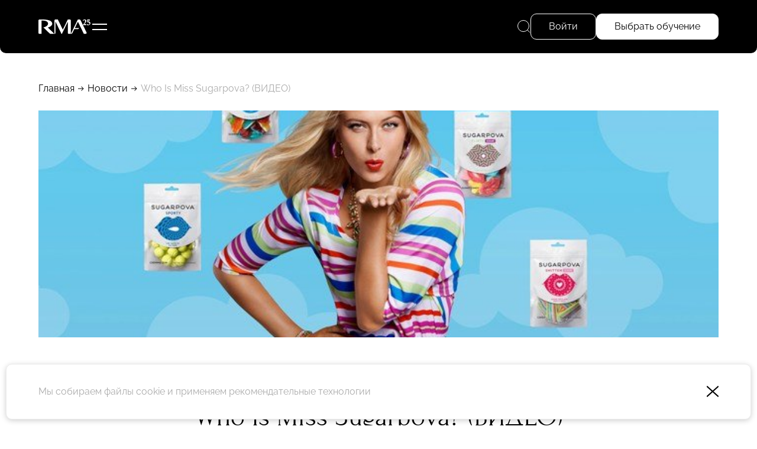

--- FILE ---
content_type: text/html; charset=UTF-8
request_url: https://www.rma.ru/news/15899/
body_size: 12543
content:
<!DOCTYPE html>
<html lang="ru"
      xmlns="http://www.w3.org/1999/xhtml"
      xmlns:og="http://ogp.me/ns#"
      xmlns:fb="https://www.facebook.com/2008/fbml">

<head prefix="og: http://ogp.me/ns# fb: http://ogp.me/ns/fb# website: http://ogp.me/ns/website#">
	<base href="https://www.rma.ru/">
	<title>Who Is Miss Sugarpova? (ВИДЕО)</title>
	<meta http-equiv="Content-Type" content="text/html; charset=UTF-8">
	<meta name="description" content="Who Is Miss Sugarpova? (ВИДЕО)">
	
	<meta http-equiv="X-UA-Compatible" content="IE=edge">

	<link rel="canonical" href="https://www.rma.ru/news/15899/">

	<link rel="icon" type="image/png" href="/assets/favicon/favicon-96x96.png" sizes="96x96" />
<link rel="icon" type="image/svg+xml" href="/assets/favicon/favicon.svg" />
<link rel="shortcut icon" href="/assets/favicon/favicon.ico" />
<link rel="apple-touch-icon" sizes="180x180" href="/assets/favicon/apple-touch-icon.png" />
<meta name="apple-mobile-web-app-title" content="MyWebSite" />
<link rel="manifest" href="/assets/favicon/site.webmanifest" />
	<link rel="image_src" href="">

<meta property="og:type" content="website">
<meta property="og:site_name" content="www.rma.ru">
<meta property="og:title" content="Who Is Miss Sugarpova? (ВИДЕО)">
<meta property="og:description" content="Who Is Miss Sugarpova? (ВИДЕО)">
<meta property="og:url" content="https://www.rma.ru/news/15899/">
<meta property="og:locale" content="en_EN">
<meta property="og:image" content="">
<meta property="fb:app_id" content="">

<meta name="twitter:card" content="summary_large_image">
<meta name="twitter:title" content="Who Is Miss Sugarpova? (ВИДЕО)">
<meta name="twitter:description" content="Who Is Miss Sugarpova? (ВИДЕО)">
<meta name="twitter:image:src" content="">
<meta name="twitter:url" content="https://www.rma.ru/news/15899/">
<meta name="twitter:domain" content="www.rma.ru">

	<meta name="viewport" content="width=device-width, initial-scale=1.0, user-scalable=yes">
	<link href="/assets/styles/styles.min.css?1762088077026" rel="stylesheet" type="text/css">
</head>

<body data-page-type="news"data-rec-id="5183" class="hide-breadcrumbs-on-tablet">

<header class="fixed">
    <div class="wrapper-main">
        <div class="header--left">
            <a href="/" class="header--logo"><svg width="98" height="30" viewBox="0 0 98 30" xmlns="http://www.w3.org/2000/svg">
    <g fill="#fff">
        <path d="m85.53 28.76h3.29c1.42 0 2.36-1.49 1.73-2.77l-11.37-23.31c-.32-.67-.99-1.08-1.73-1.08h-3.22l-13.25 27.17c1.31 0 2.51-.75 3.08-1.93l3.5-7.18h6.88c1.06 0 1.93-.87 1.93-1.93h-7.87l5.83-11.95 11.21 22.98h-.02z"/>
        <path d="m17.71 16.72c4.85-1.27 8.22-4.01 8.22-7.18 0-5.05-5.36-7.95-20.21-7.95h-3.79c-1.06 0-1.93.87-1.93 1.93v23.26c0 1.06.87 1.93 1.93 1.93h3.8v-25.19c8.73 0 12.37 2.17 12.37 6.02 0 1.76-1.11 3.36-3 4.66-1.48 1.01-3.45 1.84-5.74 2.42l.91.88 10.63 10.26c.64.62 1.49.97 2.38.97h6.85l-12.41-11.98z"/>
        <path d="m55.28 1.59-9.37 19.21-9.38-19.21h-4.45c-1.06 0-1.93.87-1.93 1.93v25.24c1.06 0 1.93-.87 1.93-1.93v-21.29l11.32 23.22h.76l2.81-5.76 8.3-17.01v20.79c0 1.06.87 1.93 1.93 1.93h3.8v-25.19c0-1.06-.87-1.93-1.93-1.93h-3.8z"/>
        <path d="m83.45 4.35c0-.41.09-.79.27-1.13s.44-.63.77-.87.73-.42 1.2-.56c.47-.13.98-.2 1.54-.2.44 0 .83.07 1.19.21s.66.34.91.59.44.56.58.92.21.76.21 1.2-.07.82-.22 1.2c-.14.39-.37.81-.68 1.25s-.7.94-1.18 1.49-1.06 1.19-1.74 1.94h3.06c.13-.01.25-.02.38-.02h.41c-.02.15-.04.31-.05.49s-.03.34-.05.49h.02v.94h-6.49v-.57c.78-.85 1.43-1.56 1.98-2.14.54-.58.99-1.12 1.33-1.62s.59-1.01.75-1.52c.15-.51.23-1.13.23-1.86 0-.57-.13-1.03-.38-1.37s-.58-.51-.98-.51c-.15 0-.3.03-.45.1s-.33.17-.54.3-.48.31-.81.52-.75.46-1.27.75z"/>
        <path d="m93.5 12.42c-.5 0-.94-.06-1.32-.18s-.65-.28-.8-.49c-.12-.14-.18-.29-.18-.45 0-.18.04-.31.11-.37.07-.07.17-.15.29-.23.11-.12.21-.22.32-.3.1-.08.19-.16.27-.21.09-.06.16-.09.22-.09h.24c.15.34.39.63.72.86s.69.35 1.06.35c.51 0 .92-.17 1.22-.53.3-.35.45-.81.45-1.39 0-.37-.07-.71-.21-1.02s-.33-.57-.59-.79-.56-.39-.92-.51-.75-.18-1.19-.18c-.27 0-.53.01-.78.04s-.46.07-.62.12v-5.3h5.15v1.77h-4.05v1.59c.06 0 .15-.02.26-.02h.36c.64 0 1.21.08 1.73.25.51.16.96.39 1.33.68s.66.65.86 1.06.3.88.3 1.39c0 .6-.1 1.14-.3 1.63s-.49.91-.87 1.25-.83.61-1.35.8-1.1.29-1.74.29z"/>
    </g>
</svg>
</a>

                        <div class="header--left--sign-in button button--medium button--standard-radius" data-popup="sign-in">
                Войти
            </div>
            
            <div class="header--hamburger"><svg width="25" height="11" viewBox="0 0 25 11" fill="none" xmlns="http://www.w3.org/2000/svg"><g fill="white"><rect width="25" height="2"/><rect y="9" width="25" height="2"/></g></svg>
</div>

            <div class="header--faculty--wrapper">
                                    <a class="header--faculty--item" href="/faculties/sport/">Спорт</a>
                                    <a class="header--faculty--item" href="/faculties/art/">Арт</a>
                                    <a class="header--faculty--item" href="/faculties/fashion/">Fashion</a>
                                    <a class="header--faculty--item" href="/faculties/music/">Музыка</a>
                                    <a class="header--faculty--item" href="/faculties/restaurant/">Рестораны</a>
                            </div>
        </div>
        <div class="header--right">
            <div class="header--right--search">
                <svg width="22" height="22" viewBox="0 0 22 22" fill="none" xmlns="http://www.w3.org/2000/svg">
    <circle cx="10" cy="10" r="9.5" stroke="white"/>
    <path d="M16.4935 16.5073L21.0001 21" stroke="white"/>
</svg>
                <span>Поиск</span>
                <div class="header--right--search--input--wrapper">
                    <form method="get" action="/search/" data-independent>
                        <input type="text" placeholder="Поиск" name="q" value="" autocomplete="off" />
                    </form>
                    <div class="header--right--search--close"></div>
                </div>
            </div>
                            <div class="header--right--sign-in button button--medium button--standard-radius" data-popup="sign-in">
                    Войти
                </div>
                        <a class="header--right--faculties button button--medium button--standard-radius button--highlighted" href="/faculties/">
                Выбрать обучение
            </a>
                    </div>
    </div>
</header>
<div class="menu--top">
    <div class="menu--top--inner">
        <div class="menu--top--columns">
            <div class="menu--main">
                            <div class="menu--main--col">
            <div class="menu--main--top">Обучение</div>
            <div class="menu--main--rows">
                                    <a href="/faculties/" data-type="faculties">Факультеты</a>
                                    <a href="/courses/" data-type="courses">Курсы</a>
                                    <a href="/join/" data-type="join">Как поступить</a>
                                    <a href="/foreign-traineeships/" data-type="foreign_traineeships">Зарубежные стажировки</a>
                            </div>
        </div>
                                                <div class="menu--main--col">
            <div class="menu--main--top">Об академии</div>
            <div class="menu--main--rows">
                                    <a href="/rma-history/" data-type="landing_history">История RMA</a>
                                    <a href="/news/" data-type="news">Новости</a>
                                    <a href="/team/" data-type="team">Команда RMA</a>
                                    <a href="/speakers/" data-type="speakers">Спикеры</a>
                                    <a href="/stories/" data-type="stories">Истории успеха</a>
                                    <a href="/smi/" data-type="smi">Для СМИ</a>
                                    <a href="/alumni/" data-type="alumni">Выпускники</a>
                            </div>
        </div>
    </div>
            <div class="menu--top--col-3">
                <div class="menu--main--top">&nbsp;</div>
                <div class="menu--main--rows">
                                            <a href="/rent/">Аренда</a>
                                            <a href="/contacts/">Контакты</a>
                                    </div>

                <div class="menu--top--contacts">
                    <a href="tel:8 495 640-15-45">8 495 640-15-45</a>
                    <a href="mailto:info@rma.ru">info@rma.ru</a>
                </div>

                <div class="menu--top--address">Москва, центр дизайна Artplay,  Нижняя Сыромятническая улица, дом 10, строение 12, 5 этаж</div>
            </div>
            <div class="menu--top--course">
                <a class="course--item" href="/courses/strategii-mody-v-epohu-pereizbytka/">
    <div class="course--item--top" style="background-image: url('uploads/course/preview2/bez_imeni-3_kopiya_2.jpg')">
        <div class="faculty--item--hero--labels">
                            <div class="faculty--item--hero--label" style="background-color: #FFD2D9;">Fashion</div>
                        <div class="faculty--item--hero--label course--online">Гибрид</div>
        </div>
                <div class="bubble--wrapper bubble--wrapper--vertical">
            <div class="bubble--item bubble--item--bg-white">15 дней</div>
                            <div class="bubble--item bubble--item--bg-white">04 фев – 18 фев</div>
                    </div>
            </div>
    <div class="course--title">Стратегии моды в эпоху переизбытка</div>
</a>
            </div>
        </div>
        <div class="socials">
                <a href="https://vk.com/businessschoolrma" target="_blank"><svg width="33" height="20" viewBox="0 0 33 20" fill="none" xmlns="http://www.w3.org/2000/svg">
    <path fill-rule="evenodd" clip-rule="evenodd" d="M32.2428 1.52989C32.4722 0.765102 32.2428 0.203125 31.1511 0.203125H27.5409C26.6229 0.203125 26.1997 0.688589 25.9702 1.2239C25.9702 1.2239 24.1342 5.69788 21.5333 8.60395C20.692 9.44523 20.3095 9.71296 19.8505 9.71296C19.621 9.71296 19.2767 9.44523 19.2767 8.68051V1.52989C19.2767 0.612145 19.0225 0.203125 18.2574 0.203125H12.5842C12.0106 0.203125 11.6656 0.629066 11.6656 1.03275C11.6656 1.90276 12.9659 2.1034 13.0999 4.55072V9.86593C13.0999 11.0312 12.8894 11.2425 12.4305 11.2425C11.2066 11.2425 8.22948 6.74859 6.46379 1.60633C6.11775 0.606855 5.77069 0.203125 4.84802 0.203125H1.2378C0.206311 0.203125 0 0.688589 0 1.2239C0 2.17991 1.22395 6.92154 5.69889 13.1927C8.68216 17.4753 12.8854 19.7969 16.7101 19.7969C19.005 19.7969 19.2889 19.2813 19.2889 18.3931V15.1563C19.2889 14.1251 19.5063 13.9192 20.233 13.9192C20.7684 13.9192 21.6864 14.1869 23.8282 16.2518C26.2761 18.6991 26.6797 19.7969 28.0565 19.7969H31.6668C32.6982 19.7969 33.214 19.2813 32.9164 18.2637C32.5908 17.2496 31.4222 15.7782 29.8715 14.0339C29.03 13.0397 27.7677 11.969 27.3852 11.4336C26.8498 10.7454 27.0028 10.4395 27.3852 9.82773C27.3852 9.82773 31.7838 3.63297 32.2428 1.52989Z" fill="white"/>
</svg>
</a>
                        <a href="https://t.me/rmaschool" target="_blank"><svg width="24" height="24" viewBox="0 0 24 24" fill="none" xmlns="http://www.w3.org/2000/svg">
    <path fill-rule="evenodd" clip-rule="evenodd" d="M24 12C24 18.6274 18.6274 24 12 24C5.37258 24 0 18.6274 0 12C0 5.37258 5.37258 0 12 0C18.6274 0 24 5.37258 24 12ZM12.43 8.85893C11.2629 9.3444 8.93015 10.3492 5.43191 11.8733C4.86385 12.0992 4.56628 12.3202 4.53919 12.5363C4.4934 12.9015 4.95073 13.0453 5.57349 13.2411C5.6582 13.2678 5.74598 13.2954 5.83596 13.3246C6.44866 13.5238 7.27284 13.7568 7.70131 13.766C8.08996 13.7744 8.52375 13.6142 9.00266 13.2853C12.2712 11.079 13.9584 9.96381 14.0643 9.93977C14.1391 9.92281 14.2426 9.90148 14.3128 9.96385C14.3829 10.0262 14.3761 10.1443 14.3686 10.176C14.3233 10.3691 12.5281 12.0381 11.5991 12.9018C11.3095 13.171 11.1041 13.362 11.0621 13.4056C10.968 13.5034 10.8721 13.5958 10.78 13.6846C10.2108 14.2333 9.78393 14.6448 10.8036 15.3168C11.2937 15.6397 11.6858 15.9067 12.077 16.1731C12.5042 16.4641 12.9303 16.7543 13.4816 17.1157C13.6221 17.2078 13.7562 17.3034 13.8869 17.3965C14.3841 17.751 14.8308 18.0694 15.3826 18.0186C15.7033 17.9891 16.0345 17.6876 16.2027 16.7884C16.6002 14.6632 17.3816 10.0585 17.5622 8.16098C17.5781 7.99473 17.5582 7.78197 17.5422 7.68858C17.5262 7.59518 17.4928 7.46211 17.3714 7.3636C17.2276 7.24694 17.0057 7.22234 16.9064 7.22408C16.455 7.23204 15.7626 7.47282 12.43 8.85893Z" fill="white"/>
</svg>
</a>
                <a href="https://wa.me/79096401345" target="_blank"><svg fill="none" height="24" viewBox="0 0 24 24" width="24" xmlns="http://www.w3.org/2000/svg"><path d="m12 0c-6.6167 0-11.9999836 5.3833-11.9999836 12 0 2.0661.5337376 4.0977 1.5459036 5.8904l-1.5265993 5.447c-.0500868.1789-.0015652.3709.1278253.504.099652.1028.235304.1586.374608.1586.041739 0 .084-.0052.125217-.0151l5.684849-1.4082c1.73582.9318 3.69078 1.4233 5.66818 1.4233 6.6167 0 11.9999-5.3833 11.9999-12s-5.3832-12-11.9999-12zm6.0365 16.2344c-.2567.7106-1.488 1.3592-2.0797 1.4463-.5311.0777-1.2031.1111-1.9408-.1205-.4472-.1409-1.0211-.3277-1.7562-.6412-3.09025-1.318-5.10833-4.3905-5.26276-4.5934-.15391-.203-1.25791-1.6493-1.25791-3.14612 0-1.49687.79565-2.23305 1.07843-2.53774.28278-.3047.61617-.38087.82174-.38087.20556 0 .4106.00261.5906.01096.18939.00939.44348-.07148.69339.52226.2567.60939.87287 2.10626.94904 2.25913.07722.15234.12837.33026.02609.53321-.10226.20296-.15339.32974-.30783.50767-.15443.1779-.32347.3965-.46225.5332-.15444.1518-.31461.3162-.13514.6209.17948.3047.79774 1.3007 1.7139 2.1073 1.1765 1.0362 2.1694 1.3575 2.4772 1.5099.3078.1523.4878.1268.6673-.0762.1795-.2035.7701-.8885.9752-1.1927.205-.3042.4106-.2541.6933-.1523.2828.1012 1.7974.8368 2.1053.9892.3078.1523.5133.2285.5906.3553.0772.1263.0772.7356-.1795 1.4457z" fill="#fff"/></svg></a>
    </div>
    </div>
</div>
<div class="floating-message">
        <a href="https://t.me/rma_school" class="floating-message--item floating-message--item--colored"><svg width="60" height="60" viewBox="0 0 60 60" fill="none" xmlns="http://www.w3.org/2000/svg">
    <circle cx="30" cy="30" r="29.5" stroke="white"/>
    <path d="M15.7519 28.1769C23.7525 23.9488 34.1059 18.7938 35.5351 18.0803C39.2839 16.2129 40.4342 16.5707 39.8607 20.7064C39.4488 23.6788 38.2603 33.5201 37.3131 39.6455C36.751 43.2779 35.4899 43.7085 33.5069 42.1369C32.5533 41.3806 27.7401 37.557 26.6955 36.6592C25.7419 35.841 24.4267 34.8568 26.0761 32.9182C26.663 32.2277 30.5105 27.8145 33.5082 24.3793C33.901 23.9281 33.4076 23.1871 32.9544 23.5488C28.914 26.7676 23.312 31.2351 22.599 31.817C21.5219 32.6957 20.4875 33.0987 18.6306 32.4579C17.2276 31.9738 15.857 31.3964 15.3235 31.1762C13.2693 30.3289 13.7569 29.2315 15.7519 28.1769Z" fill="white"/>
</svg>
</a>
    </div>

<div class="mobile-float--overlay"></div>


<div class="inner-page-wrapper">
    <div class="wrapper-main">
    <div class="breadcrumbs">
                                    <a href="/">Главная</a>
                        <div class="breadcrumb--sep"></div>                                    <a href="/news/">Новости</a>
                        <div class="breadcrumb--sep"></div>                                    <div class="breadcrumb--item">Who Is Miss Sugarpova? (ВИДЕО)</div>
                                    </div>
</div>

    <div class="page--news"><div class="wrapper-main">
        <div class="news--details--hero news--details--hero--v-">
        <img src="uploads/news_pic/9f6b8e5cd9.jpg" alt="Who Is Miss Sugarpova? (ВИДЕО)">
    </div>
    
    <div class="wrapper-narrow news--details--wrapper ">
        <a href="/news/" class="navi--back">Назад</a>

        <div class="news--details--date">20 Августа</div>

        <h1>Who Is Miss Sugarpova? (ВИДЕО)</h1>

        <div class="news--details--content">
                         
<p><strong>Третья ракетка мира <a href="http://ru.wikipedia.org/wiki/%D8%E0%F0%E0%EF%EE%E2%E0,_%CC%E0%F0%E8%FF_%DE%F0%FC%E5%E2%ED%E0" target="_blank" >Мария Шарапова </a>в рекламных целях намерена сменить свою фамилию на период участия в <a href="http://www.usopen.org/index.html" target="_blank" >Открытом чемпионате США </a>по теннису. В течение двух недель она будет именоваться Sugarpova (от англ. sugar - сахар) - такое название носит <a href="http://www.sugarpova.com/" target="_blank" >бренд</a> конфет и модных аксессуаров, созданный россиянкой около года назад: его символика, как ожидается, будет нанесена на игровую форму Шараповой во время US Open. </strong></p>
 <iframe width="560" height="315" src="//www.youtube.com/embed/rgmY36yBe2w" frameborder="0" allowfullscreen=""></iframe> 
<p>Как сообщает <a href="http://www.thetimes.co.uk/tto/news/" target="_blank" >The Times</a>, Шарапова обратилась в Верховный суд штата Флорида, где она проживает, с просьбой разрешить ей временную смену фамилии. Скорее всего, ей также придется получить разрешение от организаторов соревнований. Теннисистка перестанет быть Sugarpov'ой по окончании турнира и далее вновь планирует выступать под прежней фамилией, уточняет <a href="http://www.newsru.com/" target="_blank" >Newsru.com</a>. </p>
 
<p>Доходы от бренда Sugarpova, в числе прочего, позволили Шараповой в очередной раз <a href="http://www.rma.ru/news/15794/" target="_blank" >возглавить рейтинг </a>самых высокооплачиваемых спортсменок мира, который в августе представил журнал Forbes. Конфеты и рекламные контракты с Nike, Samsung Electronics, Head, Tag Heuer, Porsche и Evian принесли Шараповой за год 23 миллиона долларов. Еще шесть миллионов долларов теннисистка получила в качестве призовых, напоминает «<a href="http://lenta.ru/" target="_blank" >Лента.ру</a>». </p>
 

                <div class="pics--carousel--wrapper">
        <div class="pics--carousel">
                            <div class="pic--carousel--slide" style="--pic: url(/uploads/news_pic/9f6b8e5cd9.jpg);">
                    <img src="uploads/news_pic/9f6b8e5cd9.jpg" alt="" loading="lazy" />
                </div>
                    </div>
        <div class="pics--carousel--nav">
            <div class="list--controls">
                <div class="list--control list--control--left"><svg width="44" height="44" viewBox="0 0 44 44" fill="none" xmlns="http://www.w3.org/2000/svg">
    <circle cx="22" cy="22" r="21.5" transform="matrix(-1 0 0 1 44 0)"/>
    <path d="M13.6464 22.3536C13.4512 22.1583 13.4512 21.8417 13.6464 21.6464L16.8284 18.4645C17.0237 18.2692 17.3403 18.2692 17.5355 18.4645C17.7308 18.6597 17.7308 18.9763 17.5355 19.1716L14.7071 22L17.5355 24.8284C17.7308 25.0237 17.7308 25.3403 17.5355 25.5355C17.3403 25.7308 17.0237 25.7308 16.8284 25.5355L13.6464 22.3536ZM32 22.5L14 22.5V21.5L32 21.5V22.5Z"/>
</svg>
</div>
                <div class="list--control list--control--right"><svg width="44" height="44" viewBox="0 0 44 44" fill="none" xmlns="http://www.w3.org/2000/svg">
    <circle cx="22" cy="22" r="21.5" transform="matrix(-1 0 0 1 44 0)"/>
    <path d="M13.6464 22.3536C13.4512 22.1583 13.4512 21.8417 13.6464 21.6464L16.8284 18.4645C17.0237 18.2692 17.3403 18.2692 17.5355 18.4645C17.7308 18.6597 17.7308 18.9763 17.5355 19.1716L14.7071 22L17.5355 24.8284C17.7308 25.0237 17.7308 25.3403 17.5355 25.5355C17.3403 25.7308 17.0237 25.7308 16.8284 25.5355L13.6464 22.3536ZM32 22.5L14 22.5V21.5L32 21.5V22.5Z"/>
</svg>
</div>
            </div>
            <div class="pics--carousel--nav--dots"></div>
        </div>
    </div>

            
                            <div class="news--details--pattern">
                    <img src="uploads/faculty/4fbed3e470.jpg" alt="" />
                </div>
                    </div>
    </div>
</div>
</div>
</div>

<footer>
    <div class="wrapper-main">
        <div class="footer--left">
            <div class="footer--first-line">Контакты</div>

            <div class="footer--contacts">
                <a href="tel:8 495 640-15-45">8 495 640-15-45</a>
                <a href="mailto:info@rma.ru">info@rma.ru</a>
            </div>

            <div class="footer--address">
                Москва, центр дизайна Artplay,  Нижняя Сыромятническая улица, дом 10, строение 12, 5 этаж
                <a href="/contacts/">Как найти</a>
            </div>

            <div class="socials">
                <a href="https://vk.com/businessschoolrma" target="_blank"><svg width="33" height="20" viewBox="0 0 33 20" fill="none" xmlns="http://www.w3.org/2000/svg">
    <path fill-rule="evenodd" clip-rule="evenodd" d="M32.2428 1.52989C32.4722 0.765102 32.2428 0.203125 31.1511 0.203125H27.5409C26.6229 0.203125 26.1997 0.688589 25.9702 1.2239C25.9702 1.2239 24.1342 5.69788 21.5333 8.60395C20.692 9.44523 20.3095 9.71296 19.8505 9.71296C19.621 9.71296 19.2767 9.44523 19.2767 8.68051V1.52989C19.2767 0.612145 19.0225 0.203125 18.2574 0.203125H12.5842C12.0106 0.203125 11.6656 0.629066 11.6656 1.03275C11.6656 1.90276 12.9659 2.1034 13.0999 4.55072V9.86593C13.0999 11.0312 12.8894 11.2425 12.4305 11.2425C11.2066 11.2425 8.22948 6.74859 6.46379 1.60633C6.11775 0.606855 5.77069 0.203125 4.84802 0.203125H1.2378C0.206311 0.203125 0 0.688589 0 1.2239C0 2.17991 1.22395 6.92154 5.69889 13.1927C8.68216 17.4753 12.8854 19.7969 16.7101 19.7969C19.005 19.7969 19.2889 19.2813 19.2889 18.3931V15.1563C19.2889 14.1251 19.5063 13.9192 20.233 13.9192C20.7684 13.9192 21.6864 14.1869 23.8282 16.2518C26.2761 18.6991 26.6797 19.7969 28.0565 19.7969H31.6668C32.6982 19.7969 33.214 19.2813 32.9164 18.2637C32.5908 17.2496 31.4222 15.7782 29.8715 14.0339C29.03 13.0397 27.7677 11.969 27.3852 11.4336C26.8498 10.7454 27.0028 10.4395 27.3852 9.82773C27.3852 9.82773 31.7838 3.63297 32.2428 1.52989Z" fill="white"/>
</svg>
</a>
                        <a href="https://t.me/rmaschool" target="_blank"><svg width="24" height="24" viewBox="0 0 24 24" fill="none" xmlns="http://www.w3.org/2000/svg">
    <path fill-rule="evenodd" clip-rule="evenodd" d="M24 12C24 18.6274 18.6274 24 12 24C5.37258 24 0 18.6274 0 12C0 5.37258 5.37258 0 12 0C18.6274 0 24 5.37258 24 12ZM12.43 8.85893C11.2629 9.3444 8.93015 10.3492 5.43191 11.8733C4.86385 12.0992 4.56628 12.3202 4.53919 12.5363C4.4934 12.9015 4.95073 13.0453 5.57349 13.2411C5.6582 13.2678 5.74598 13.2954 5.83596 13.3246C6.44866 13.5238 7.27284 13.7568 7.70131 13.766C8.08996 13.7744 8.52375 13.6142 9.00266 13.2853C12.2712 11.079 13.9584 9.96381 14.0643 9.93977C14.1391 9.92281 14.2426 9.90148 14.3128 9.96385C14.3829 10.0262 14.3761 10.1443 14.3686 10.176C14.3233 10.3691 12.5281 12.0381 11.5991 12.9018C11.3095 13.171 11.1041 13.362 11.0621 13.4056C10.968 13.5034 10.8721 13.5958 10.78 13.6846C10.2108 14.2333 9.78393 14.6448 10.8036 15.3168C11.2937 15.6397 11.6858 15.9067 12.077 16.1731C12.5042 16.4641 12.9303 16.7543 13.4816 17.1157C13.6221 17.2078 13.7562 17.3034 13.8869 17.3965C14.3841 17.751 14.8308 18.0694 15.3826 18.0186C15.7033 17.9891 16.0345 17.6876 16.2027 16.7884C16.6002 14.6632 17.3816 10.0585 17.5622 8.16098C17.5781 7.99473 17.5582 7.78197 17.5422 7.68858C17.5262 7.59518 17.4928 7.46211 17.3714 7.3636C17.2276 7.24694 17.0057 7.22234 16.9064 7.22408C16.455 7.23204 15.7626 7.47282 12.43 8.85893Z" fill="white"/>
</svg>
</a>
                <a href="https://wa.me/79096401345" target="_blank"><svg fill="none" height="24" viewBox="0 0 24 24" width="24" xmlns="http://www.w3.org/2000/svg"><path d="m12 0c-6.6167 0-11.9999836 5.3833-11.9999836 12 0 2.0661.5337376 4.0977 1.5459036 5.8904l-1.5265993 5.447c-.0500868.1789-.0015652.3709.1278253.504.099652.1028.235304.1586.374608.1586.041739 0 .084-.0052.125217-.0151l5.684849-1.4082c1.73582.9318 3.69078 1.4233 5.66818 1.4233 6.6167 0 11.9999-5.3833 11.9999-12s-5.3832-12-11.9999-12zm6.0365 16.2344c-.2567.7106-1.488 1.3592-2.0797 1.4463-.5311.0777-1.2031.1111-1.9408-.1205-.4472-.1409-1.0211-.3277-1.7562-.6412-3.09025-1.318-5.10833-4.3905-5.26276-4.5934-.15391-.203-1.25791-1.6493-1.25791-3.14612 0-1.49687.79565-2.23305 1.07843-2.53774.28278-.3047.61617-.38087.82174-.38087.20556 0 .4106.00261.5906.01096.18939.00939.44348-.07148.69339.52226.2567.60939.87287 2.10626.94904 2.25913.07722.15234.12837.33026.02609.53321-.10226.20296-.15339.32974-.30783.50767-.15443.1779-.32347.3965-.46225.5332-.15444.1518-.31461.3162-.13514.6209.17948.3047.79774 1.3007 1.7139 2.1073 1.1765 1.0362 2.1694 1.3575 2.4772 1.5099.3078.1523.4878.1268.6673-.0762.1795-.2035.7701-.8885.9752-1.1927.205-.3042.4106-.2541.6933-.1523.2828.1012 1.7974.8368 2.1053.9892.3078.1523.5133.2285.5906.3553.0772.1263.0772.7356-.1795 1.4457z" fill="#fff"/></svg></a>
    </div>

            <div class="footer--copyright--menu">
    <a href="/educational-docs/">Сведения об образовательной организации</a>
    <a href="/license/">Лицензия</a>
</div>
<div class="footer--copyright">RMA © 2000–2025, АНО ДПО &quot;РМА&quot;<br />
Все права защищены</div>
        </div>
        <div class="footer--center">
            <div class="menu--main">
                            <div class="menu--main--col">
            <div class="menu--main--top">Обучение</div>
            <div class="menu--main--rows">
                                    <a href="/faculties/" data-type="faculties">Факультеты</a>
                                    <a href="/courses/" data-type="courses">Курсы</a>
                                    <a href="/join/" data-type="join">Как поступить</a>
                                    <a href="/foreign-traineeships/" data-type="foreign_traineeships">Зарубежные стажировки</a>
                            </div>
        </div>
                            <div class="menu--main--col">
            <div class="menu--main--top">Об академии</div>
            <div class="menu--main--rows">
                                    <a href="/rma-history/" data-type="landing_history">История RMA</a>
                                    <a href="/news/" data-type="news">Новости</a>
                                    <a href="/team/" data-type="team">Команда RMA</a>
                                    <a href="/speakers/" data-type="speakers">Спикеры</a>
                                    <a href="/stories/" data-type="stories">Истории успеха</a>
                                    <a href="/smi/" data-type="smi">Для СМИ</a>
                                    <a href="/alumni/" data-type="alumni">Выпускники</a>
                                    <a href="/rent/" data-type="rent">Аренда</a>
                                    <a href="/contacts/" data-type="contacts">Контакты</a>
                            </div>
        </div>
    </div>

            <div class="footer--feedback mobile-float">
                <div class="footer--feedback--title">Остались вопросы?</div>
                <div class="footer--feedback--content">Оставьте свои контакты в форме ниже и мы вам перезвоним</div>

                <form action="/api/feedback/send" method="post" class="single-field-w-button single-field-w-button--white" data-name="callback" data-anchor="callback">
                    <input type="tel" placeholder="+7 (" name="phone" required pattern="\+\d\s\(\d{3}\)\s\d{3}-\d{2}-\d{2}">
                    <button type="submit" class="button--arrow-circle-white"></button>
                </form>

                <div class="mobile-float--close"></div>
            </div>
        </div>
        <div class="footer--right">
            <div class="socials">
                <a href="https://vk.com/businessschoolrma" target="_blank"><svg width="33" height="20" viewBox="0 0 33 20" fill="none" xmlns="http://www.w3.org/2000/svg">
    <path fill-rule="evenodd" clip-rule="evenodd" d="M32.2428 1.52989C32.4722 0.765102 32.2428 0.203125 31.1511 0.203125H27.5409C26.6229 0.203125 26.1997 0.688589 25.9702 1.2239C25.9702 1.2239 24.1342 5.69788 21.5333 8.60395C20.692 9.44523 20.3095 9.71296 19.8505 9.71296C19.621 9.71296 19.2767 9.44523 19.2767 8.68051V1.52989C19.2767 0.612145 19.0225 0.203125 18.2574 0.203125H12.5842C12.0106 0.203125 11.6656 0.629066 11.6656 1.03275C11.6656 1.90276 12.9659 2.1034 13.0999 4.55072V9.86593C13.0999 11.0312 12.8894 11.2425 12.4305 11.2425C11.2066 11.2425 8.22948 6.74859 6.46379 1.60633C6.11775 0.606855 5.77069 0.203125 4.84802 0.203125H1.2378C0.206311 0.203125 0 0.688589 0 1.2239C0 2.17991 1.22395 6.92154 5.69889 13.1927C8.68216 17.4753 12.8854 19.7969 16.7101 19.7969C19.005 19.7969 19.2889 19.2813 19.2889 18.3931V15.1563C19.2889 14.1251 19.5063 13.9192 20.233 13.9192C20.7684 13.9192 21.6864 14.1869 23.8282 16.2518C26.2761 18.6991 26.6797 19.7969 28.0565 19.7969H31.6668C32.6982 19.7969 33.214 19.2813 32.9164 18.2637C32.5908 17.2496 31.4222 15.7782 29.8715 14.0339C29.03 13.0397 27.7677 11.969 27.3852 11.4336C26.8498 10.7454 27.0028 10.4395 27.3852 9.82773C27.3852 9.82773 31.7838 3.63297 32.2428 1.52989Z" fill="white"/>
</svg>
</a>
                        <a href="https://t.me/rmaschool" target="_blank"><svg width="24" height="24" viewBox="0 0 24 24" fill="none" xmlns="http://www.w3.org/2000/svg">
    <path fill-rule="evenodd" clip-rule="evenodd" d="M24 12C24 18.6274 18.6274 24 12 24C5.37258 24 0 18.6274 0 12C0 5.37258 5.37258 0 12 0C18.6274 0 24 5.37258 24 12ZM12.43 8.85893C11.2629 9.3444 8.93015 10.3492 5.43191 11.8733C4.86385 12.0992 4.56628 12.3202 4.53919 12.5363C4.4934 12.9015 4.95073 13.0453 5.57349 13.2411C5.6582 13.2678 5.74598 13.2954 5.83596 13.3246C6.44866 13.5238 7.27284 13.7568 7.70131 13.766C8.08996 13.7744 8.52375 13.6142 9.00266 13.2853C12.2712 11.079 13.9584 9.96381 14.0643 9.93977C14.1391 9.92281 14.2426 9.90148 14.3128 9.96385C14.3829 10.0262 14.3761 10.1443 14.3686 10.176C14.3233 10.3691 12.5281 12.0381 11.5991 12.9018C11.3095 13.171 11.1041 13.362 11.0621 13.4056C10.968 13.5034 10.8721 13.5958 10.78 13.6846C10.2108 14.2333 9.78393 14.6448 10.8036 15.3168C11.2937 15.6397 11.6858 15.9067 12.077 16.1731C12.5042 16.4641 12.9303 16.7543 13.4816 17.1157C13.6221 17.2078 13.7562 17.3034 13.8869 17.3965C14.3841 17.751 14.8308 18.0694 15.3826 18.0186C15.7033 17.9891 16.0345 17.6876 16.2027 16.7884C16.6002 14.6632 17.3816 10.0585 17.5622 8.16098C17.5781 7.99473 17.5582 7.78197 17.5422 7.68858C17.5262 7.59518 17.4928 7.46211 17.3714 7.3636C17.2276 7.24694 17.0057 7.22234 16.9064 7.22408C16.455 7.23204 15.7626 7.47282 12.43 8.85893Z" fill="white"/>
</svg>
</a>
                <a href="https://wa.me/79096401345" target="_blank"><svg fill="none" height="24" viewBox="0 0 24 24" width="24" xmlns="http://www.w3.org/2000/svg"><path d="m12 0c-6.6167 0-11.9999836 5.3833-11.9999836 12 0 2.0661.5337376 4.0977 1.5459036 5.8904l-1.5265993 5.447c-.0500868.1789-.0015652.3709.1278253.504.099652.1028.235304.1586.374608.1586.041739 0 .084-.0052.125217-.0151l5.684849-1.4082c1.73582.9318 3.69078 1.4233 5.66818 1.4233 6.6167 0 11.9999-5.3833 11.9999-12s-5.3832-12-11.9999-12zm6.0365 16.2344c-.2567.7106-1.488 1.3592-2.0797 1.4463-.5311.0777-1.2031.1111-1.9408-.1205-.4472-.1409-1.0211-.3277-1.7562-.6412-3.09025-1.318-5.10833-4.3905-5.26276-4.5934-.15391-.203-1.25791-1.6493-1.25791-3.14612 0-1.49687.79565-2.23305 1.07843-2.53774.28278-.3047.61617-.38087.82174-.38087.20556 0 .4106.00261.5906.01096.18939.00939.44348-.07148.69339.52226.2567.60939.87287 2.10626.94904 2.25913.07722.15234.12837.33026.02609.53321-.10226.20296-.15339.32974-.30783.50767-.15443.1779-.32347.3965-.46225.5332-.15444.1518-.31461.3162-.13514.6209.17948.3047.79774 1.3007 1.7139 2.1073 1.1765 1.0362 2.1694 1.3575 2.4772 1.5099.3078.1523.4878.1268.6673-.0762.1795-.2035.7701-.8885.9752-1.1927.205-.3042.4106-.2541.6933-.1523.2828.1012 1.7974.8368 2.1053.9892.3078.1523.5133.2285.5906.3553.0772.1263.0772.7356-.1795 1.4457z" fill="#fff"/></svg></a>
    </div>

            <div class="footer--copyright--menu">
    <a href="/educational-docs/">Сведения об образовательной организации</a>
    <a href="/license/">Лицензия</a>
</div>
<div class="footer--copyright">RMA © 2000–2025, АНО ДПО &quot;РМА&quot;<br />
Все права защищены</div>
        </div>
    </div>
</footer>

<div class="dipopup" data-name="sign-in">
    <div class="dipopup--inner">
        <div class="tab--outer">
            <div class="tab--wrapper">
                <div class="tab--wrapper--item" data-name="sign-up">Регистрация</div>
                <div class="tab--wrapper--item selected" data-name="sign-in">Вход</div>
            </div>

            <div class="tab--pages">
                <div class="tab--page" data-name="sign-up">
                    <div class="text-basic">Учитесь у лидеров индустрии</div>

                    <form method="post" action="/api/auth/sign_up" data-name="sign-up">
    <div class="form--col">
        <div class="form--row" data-required>
            <label for="name_sign_up">Имя и фамилия</label>
            <div><input name="name" id="name_sign_up" required type="text" class="rounded"></div>
        </div>

        <div class="form--row" data-required>
            <label for="email_sign_up">Email</label>
            <div><input name="email" id="email_sign_up" required type="email" class="rounded"></div>
        </div>

        <div class="form--row" data-required>
            <label for="phone_sign_up">Телефон</label>
            <div><input name="phone" id="phone_sign_up" required type="tel" class="rounded"></div>
        </div>

        <div class="form--row">
            <label for="password_sign_up">Пароль</label>
            <div><input name="password" id="password_sign_up" type="password" class="rounded"></div>
        </div>

        <div class="smart-captcha--wrapper" data-sitekey="ysc1_KQGiP34MPzcq5LbuxXaffxdWtofqZoXZX01YzlGlff7b5432"></div>

        <div class="form--col form--col--mini">
            <div class="form--row-checkbox">
                <input type="checkbox" id="agree_newsletter_sign_up" />
                <label for="agree_newsletter_sign_up">Я согласен получать рекламную рассылку от RMA  и <a href="/agreement-of-advertisement/" target=_blank>ознакомился с Согласием на получение  рекламной рассылки</a></label>
            </div>

            <div class="form--row-checkbox">
                <input type="checkbox" id="agree_personal_sign_up" required />
                <label for="agree_personal_sign_up">Даю <a href="/personal-data-agreement/" target=_blank>согласие на обработку моих персональных данных</a></label>
            </div>

            <div class="form--row-checkbox">
                <input type="checkbox" id="agree_offer_sign_up" required />
                <label for="agree_offer_sign_up">Подтверждаю, что ознакомился с оффертой  и принимаю ее условия</label>
            </div>
        </div>

        <div class="form--error"></div>

        <div>
            <button class="button button--black button--highlighted button--standard-radius">Зарегистрироваться</button>
        </div>
    </div>
</form>
                </div>

                <div class="tab--page selected" data-name="sign-in">
                    <div class="text-basic">Войдите в аккаунт, чтобы начать учиться</div>

                    <form method="post" action="/api/auth/login" data-name="sign-in" name="sign-in">
    <div class="form--col">
        <div class="form--row" data-required>
            <label for="email_sign_in">Email</label>
            <div><input name="email" id="email_sign_in" required type="text" class="rounded"></div>
        </div>

        <div class="form--row">
            <label for="password_sign_in">Пароль</label>
            <div><input name="password" id="password_sign_in" type="password" class="rounded"></div>
        </div>

        <div class="reset-password--link">
            <span class="small-form-link">Не помню пароль</span>
        </div>

        <div class="form--error"></div>

        <div>
            <button class="button button--black button--highlighted button--standard-radius">Войти</button>
        </div>
    </div>
</form>
                    <form method="post" action="/api/auth/reset_password" data-name="reset-password" name="reset-password" class="not-displayed">
    <div class="form--col">
        <div class="form--row" data-required>
            <label for="email_reset_password">Email</label>
            <div><input name="email" id="email_reset_password" required type="text" class="rounded"></div>
        </div>

        <div class="sign-in--link">
            <span class="small-form-link">Войти по паролю</span>
        </div>

        <div class="form--error"></div>
        <div class="form--success">На указанную почту выслано письмо с инструкцией по восстановлению пароля</div>

        <div>
            <button class="button button--black button--highlighted button--standard-radius">Восстановить пароль</button>
        </div>
    </div>
</form>
                </div>
            </div>
        </div>
    </div>
</div>
<div class="dipopup" data-name="application">
    <div class="dipopup--inner dipopup--inner--medium">
        <form method="post" action="/api/application/submit" data-name="application" data-anchor="application">
    <div class="contacts--form">
        <h2>Оставить заявку на обучение</h2>
        <div>Наши консультанты свяжутся с Вами и ответят на любые вопросы о процессе обучения.</div>

        <div class="contacts--form--columns">
            <div class="form--col contacts--form--col">
                <div class="form--row" data-required>
                    <label for="name">Имя и фамилия</label>
                    <div><input name="name" id="name" required type="text" class="rounded" value=""></div>
                </div>

                <div class="form--row-double">
                    <div class="form--row form--row--rest" data-required>
                        <label for="education_id">Образование</label>
                        <div>
                            <div class="select-wrapper">
                                <select name="education_id" id="education_id" required data-placeholder="Выберите вариант">
                                                                            <option value="1">Среднее</option>
                                                                            <option value="2">Среднее специальное</option>
                                                                            <option value="3">Неоконченное высшее</option>
                                                                            <option value="4">Высшее</option>
                                                                            <option value="99">другое</option>
                                                                    </select>
                            </div>
                        </div>
                    </div>
                    <div class="form--row form--row--90">
                        <label for="age">Возраст</label>
                        <div><input name="age" id="age" type="number" class="rounded"></div>
                    </div>
                </div>

                <div class="form--row" data-required>
                    <label for="email">Email</label>
                    <div><input name="email" id="email" required type="email" class="rounded" value=""></div>
                </div>

                <div class="form--row" data-required>
                    <label for="phone">Телефон</label>
                    <div><input name="phone" id="phone" required type="tel" class="rounded" value=""></div>
                </div>
            </div>
            <div class="contacts--form--sep"></div>
            <div class="form--col contacts--form--col">
                <div class="form--row">
                    <label for="faculty_id">Выберите факультет</label>
                    <div>
                            <div class="select-wrapper ">
    <select name="faculty_id"  data-placeholder="Все факультеты" >
                            <option value="3" data-slug="sport" >Спорт</option>
                    <option value="5" data-slug="art" >Арт</option>
                    <option value="4" data-slug="fashion" >Fashion</option>
                    <option value="2" data-slug="music" >Музыка</option>
                    <option value="1" data-slug="restaurant" >Рестораны</option>
            </select>
</div>
                    </div>
                </div>

                <div class="form--row" data-field="faculty_program_id">
                    <label for="faculty_program_id">Выберите учебную программу</label>
                    <div>
                            <div class="select-wrapper ">
    <select name="faculty_program_id"  data-placeholder="Все программы" >
                    <option value="" selected>&mdash;</option>
                                        <option value="faculty_program-3"  data-faculty-id="2" data-slug="programma-professionalnoy-perepodgotovki-menedzhment-v-muzykalnom-biznese-i-industrii-razvlecheniy">Программа профессиональной переподготовки &quot;Менеджмент в музыкальном бизнесе и индустрии развлечений&quot;</option>
                                <option value="faculty_program-2"  data-faculty-id="3" data-slug="marketing-sport">Маркетинг и медиа в игровых видах спорта</option>
                                <option value="faculty_program-1"  data-faculty-id="5" data-slug="art-menedzhment-i-galereyny-biznes">Арт-менеджмент и галерейный бизнес</option>
                                <option value="faculty_program-5"  data-faculty-id="4" data-slug="osnovnaya-programma-biznes-i-dizayn-v-industrii-mody">Основная программа.  Бизнес и дизайн в индустрии моды</option>
                                <option value="faculty_program-12"  data-faculty-id="1" data-slug="ochny-intensiv-pribyl-restorana-2026">Очный интенсив: прибыль ресторана 2026 </option>
                                <option value="faculty_program-17"  data-faculty-id="3" data-slug="economika-sporta-i-finansovy-menedzhment">Экономика спорта и финансовый менеджмент</option>
                                <option value="faculty_program-18"  data-faculty-id="5" data-slug="sovremennaya-marketingovaya-i-piar-strategiya-v-art-industrii">Современная маркетинговая и пиар стратегия в арт-индустрии</option>
                                        <option value="course-12"  data-faculty-id="4" data-slug="strategii-mody-v-epohu-pereizbytka">Стратегии моды в эпоху переизбытка</option>
                                <option value="course-5"  data-faculty-id="5" data-slug="kreativ-metody-i-praktika-idet-zapis">Креатив. Методы и практика. Идёт запись</option>
                                <option value="course-13"  data-faculty-id="3" data-slug="economika-sporta-i-finansovy-menedzhment">Экономика спорта и финансовый менеджмент</option>
                                <option value="course-11"  data-faculty-id="3" data-slug="professionalnaya-stazhirovka-v-latinskoy-amerike-futbolnaya-industriya-brazilii-20-rio-de-zhaneyro-san-paulu">Профессиональная стажировка в Латинской Америке:  «Футбольная индустрия Бразилии 2.0» Рио-де-Жанейро/Сан-Паулу.</option>
                                <option value="course-10"  data-faculty-id="2" data-slug="marketing-muzykalnogo-proekta">Маркетинг и стратегия продвижения  музыкального проекта</option>
                                <option value="course-8"  data-faculty-id="1" data-slug="pribyl-restorana-2026">Прибыль ресторана 2026</option>
                                <option value="course-3"  data-faculty-id="2" data-slug="pravovaya-gramotnost-v-muzykalnoy-industrii">Правовая грамотность в музыкальной индустрии</option>
            </select>
</div>
                    </div>
                </div>

                
                <div class="form--row">
                    <label for="source_id">Откуда Вы узнали о RMA</label>
                    <div>
                        <div class="select-wrapper">
                            <select name="source_id" id="source_id" required data-placeholder="Выберите вариант">
                                                                    <option value="1">Реклама в Яндекс</option>
                                                                    <option value="2">Реклама в социальных сетях</option>
                                                                    <option value="3">Поиск в интернете</option>
                                                                    <option value="4">Социальные сети</option>
                                                                    <option value="5">Выставки, конференции, фестивали</option>
                                                                    <option value="6">Рекомендации знакомых</option>
                                                                    <option value="7">Рекомендации спикеров</option>
                                                                    <option value="10">Другое</option>
                                                            </select>
                        </div>
                    </div>
                </div>

                <div class="form--row">
                    <label for="message">Сообщение</label>
                    <div><input name="message" id="message" type="text" class="rounded"></div>
                </div>
            </div>
        </div>

        <div class="contacts--form--columns">
            <div class="form--col contacts--form--col">
                <div class="form--row-checkbox contacts--form--row-checkbox">
                    <input type="checkbox" id="agree" required />
                    <label for="agree">Я подтверждаю, что принимаю условия <a href="/user-agreement/" target=_blank>Пользовательского соглашения</a> и даю <a href="/personal-data-agreement/" target=_blank>согласие на обработку моих персональных данных</a>.</label>
                </div>
            </div>
            <div class="form--col contacts--form--col">
                <div class="smart-captcha--wrapper" data-sitekey="ysc1_KQGiP34MPzcq5LbuxXaffxdWtofqZoXZX01YzlGlff7b5432"></div>
            </div>
        </div>

        <div class="form--error"></div>
        <div class="form--success">Спасибо за обращение!</div>

        <div class="contacts--form--submit">
            <button class="button button--black button--highlighted button--standard-radius">Отправить</button>
        </div>
    </div>
</form>
    </div>
</div>
<div class="floating-panel floating-panel--standard floating-panel--bottom floating-panel--hidden" data-name="application-error">
    <div class="floating-panel--content"></div>
    <div class="floating-panel--close"></div>
</div>
<div class="floating-panel floating-panel--standard floating-panel--bottom floating-panel--hidden" data-name="application-thanks">
    <div class="floating-panel--content">Спасибо за вашу заявку!<br />
Мы скоро свяжемся с вами.</div>
    <div class="floating-panel--close"></div>
</div>
    <div class="floating-panel floating-panel--bottom" data-name="cookies">
    <div class="floating-panel--content">Мы собираем файлы cookie и применяем рекомендательные технологии</div>
    <div class="floating-panel--close"></div>
</div>
<div class="floating-panel floating-panel--standard floating-panel--bottom floating-panel--hidden" data-name="sign-up-thanks">
    <div class="floating-panel--content">Спасибо за регистрацию! Вам на почту отправлено письмо с инструкциями для подтверждения аккаунта.</div>
    <div class="floating-panel--close"></div>
</div>

	<script src="https://smartcaptcha.yandexcloud.net/captcha.js" defer></script>
<script src="/assets/js/jquery.min.js" defer></script><script src="/assets/js/application.min.js?1762088077026" defer></script>

<script type="text/javascript">
    var rrPartnerId = "5f05e3fb97a5282fa43596a0";
    var rrApi = {};
    var rrApiOnReady = rrApiOnReady || [];
    rrApi.addToBasket = rrApi.order = rrApi.categoryView = rrApi.view =
        rrApi.recomMouseDown = rrApi.recomAddToCart = function() {};
    (function(d) {
        var ref = d.getElementsByTagName('script')[0];
        var apiJs, apiJsId = 'rrApi-jssdk';
        if (d.getElementById(apiJsId)) return;
        apiJs = d.createElement('script');
        apiJs.id = apiJsId;
        apiJs.async = true;
        apiJs.src = "//cdn.retailrocket.ru/content/javascript/tracking.js";
        ref.parentNode.insertBefore(apiJs, ref);
    }(document));
</script>
<script type="text/javascript">
    (function(i,s,o,g,r,a,m){i['GoogleAnalyticsObject']=r;i[r]=i[r]||function(){
        (i[r].q=i[r].q||[]).push(arguments)},i[r].l=1*new Date();a=s.createElement(o),
        m=s.getElementsByTagName(o)[0];a.async=1;a.src=g;m.parentNode.insertBefore(a,m)
    })(window,document,'script','//www.google-analytics.com/analytics.js','ga');

    ga('create', 'UA-56590314-1', 'auto');
    ga('send', 'pageview');
</script>

<noscript><div><img src="https://mc.yandex.ru/watch/9795907" style="position:absolute; left:-9999px;" alt="" /></div></noscript>
<script type="text/javascript" >
    (function(m,e,t,r,i,k,a){m[i]=m[i]||function(){(m[i].a=m[i].a||[]).push(arguments)};
        m[i].l=1*new Date();k=e.createElement(t),a=e.getElementsByTagName(t)[0],k.async=1,k.src=r,a.parentNode.insertBefore(k,a)})
    (window, document, "script", "https://mc.yandex.ru/metrika/tag.js", "ym");

    ym(9795907, "init", {
        clickmap:true,
        trackLinks:true,
        accurateTrackBounce:true,
        webvisor:true,
        ecommerce:"dataLayer"
    });
</script>

</body>

</html>


--- FILE ---
content_type: application/javascript
request_url: https://www.rma.ru/assets/js/application.min.js?1762088077026
body_size: 38432
content:
function _ge(e){return document.getElementById(e)}function getLeft(e){return _get_left(e)}function getTop(e){return _get_top(e)}function _get_left(e){for(var t=e.offsetLeft;e=e.offsetParent;)t+=e.offsetLeft;return t}function _get_top(e){for(var t=e.offsetTop;e=e.offsetParent;)t+=e.offsetTop;return t}function str_kill_ending(e){for(var t,i,n=e.split(/[\s]+/),r=0;r<n.length;r++){i=n[r];for(var o=0;o<disearch_endings_ar.length;o++)if(t=i.length-disearch_endings_ar[o].length,i.length>disearch_min_word_length&&disearch_endings_ar[o]==i.substr(t,i.length)){i=i.substr(0,t);break}n[r]=i}return n.join(" ")}function check_correct_latin_symbols(e){return __correct_latin_symbols_regexp.test(e)}function check_correct_digits(e){return __correct_digits_regexp.test(e)}function check_correct_email(e){return __correct_email_regexp.test(e)}function mysprintf(e,t){var i=Math.pow(10,t);e=Math.round(e*i)/i;var n=e.toString().split(".");for(n[1]||(n[1]="");n[1].length<t;)n[1]+="0";return n[0]+"."+n[1]}function get_screen_dimensions(e){var t,i;switch("undefined"!=typeof window.innerWidth?(t=window.innerWidth,i=window.innerHeight):"undefined"!=typeof document.documentElement&&"undefined"!=typeof document.documentElement.clientWidth&&document.documentElement.clientWidth>0?(t=document.documentElement.clientWidth,i=document.documentElement.clientHeight):(t=document.getElementsByTagName("body")[0].clientWidth,i=document.getElementsByTagName("body")[0].clientHeight),e){case"x":case"w":return t;case"y":case"h":return i;default:return[t,i]}}function lead0(e){return e+="",1==e.length?"0"+e:e}function str_cut_end(e,t){var i=arguments[2]||"...";return e.length>t&&(e=e.substr(0,t-i.length)+i),e}function arrayKeys(e){var t=[],n=0;for(i in e)e.hasOwnProperty(i)&&(t[n++]=i);return t}function arraySum(e,t){var i,n=0;if(e&&!t&&"object"==typeof e&&e.change_key_case)return e.sum.apply(e,Array.prototype.slice.call(arguments,0));if("object"!=typeof e)return null;for(i in e)e.hasOwnProperty(i)&&("object"==typeof e[i]?n+=arraySum(e[i],!0):"boolean"==typeof e[i]?n+=e[i]?1:0:isNaN(parseFloat(e[i]))||(n+=parseFloat(e[i])));return n}function arrayCount(e){var t=0;if(e&&"object"==typeof e&&e.change_key_case)return e.length;if("object"!=typeof e)return null;for(var i in e)e.hasOwnProperty(i)&&t++;return t}function arrayFlip(e){var t,i={};for(t in e)e.hasOwnProperty(t)&&(i[e[t]]=t);return i}function shuffle(e){for(var t=e.length-1;t>0;t--){var i=Math.floor(Math.random()*(t+1)),n=e[t];e[t]=e[i],e[i]=n}return e}function in_array(e,t,i){var n,r=t.length-1;if(r>=0)do if(n=i?t[r]===e:t[r]==e)return!0;while(r--);return!1}function is_array(e){return di.isArray(e)}function index_of(e,t){for(i in t)if(t[i]==e)return i;return-1}function ar_indexOf(e,t){var i=t.length,n=Number(arguments[1])||0;n=n<0?Math.ceil(n):Math.floor(n),n<0&&(n+=i);for(var r in t)if(t[r]==e)return r;return-1}function divide3dig(e,t){if("undefined"==typeof t)var t=",";e=e.toString();var i=e.indexOf("."),n=i!=-1?e.substr(i):"";e=i!=-1?e.substr(0,i):e;for(var r,o="",s=e.length-3,a=Math.ceil(e.length/3),l=0;l<a;l++)r=3,s<0&&(r+=s,s=0),o=e.substr(s,r)+t+o,s-=3;return o=o.substr(0,o.length-t.length),o+n}function array_splice(e,t,i,n){var r=function(e,t,i){if(void 0!==e[t]){var n=t;t+=1,t===i&&(t+=1),t=r(e,t,i),e[t]=e[n],delete e[n]}return t};if(n&&"object"!=typeof n&&(n=[n]),void 0===i?i=t>=0?e.length-t:-t:i<0&&(i=(t>=0?e.length-t:-t)+i),!(e instanceof Array)){var o=0,s=-1,a=[],l={},u=-1,c=-1,d=!0,p=0,f=0,h="";for(h in e)o+=1;t=t>=0?t:o+t;for(h in e)if(s+=1,s<t){if(this.is_int(h)){if(c+=1,parseInt(h,10)===c)continue;r(e,c,h),e[c]=e[h],delete e[h]}}else d&&this.is_int(h)?(a.push(e[h]),l[p++]=e[h]):(l[h]=e[h],d=!1),f+=1,n&&n[++u]?e[h]=n[u]:delete e[h];return d?a:l}return n?(n.unshift(t,i),Array.prototype.splice.apply(e,n)):e.splice(t,i)}function isleapyear(e){return e%4==0&&e%100!=0||e%400==0}function get_wd(e){return e.getDay()||7}function get_yday(e){return e&&"object"==typeof e?Math.floor((e-new Date(e.getFullYear(),0,1))/864e5):0}function get_big_yday(e,t){if("undefined"==typeof t){if(!e||"object"!=typeof e)return 0;t=get_yday(e),e=e.getFullYear()}for(t+="";t.length<3;)t="0"+t;return 1*(e+""+t)}function get_time(e){return e&&"object"==typeof e?Math.round(e.getTime()/1e3):0}function parse_uri_params(e,t,i,n){e=e||window.location.href,t=t||"#";var r={};if(e.indexOf(t)>-1){e=e.substr(e.indexOf(t)+1),"?"==t&&e.indexOf("#")>-1&&(e=e.substr(0,e.indexOf("#")));for(var o=e.split(i||"&"),s=0;s<o.length;s++){var a=o[s].split(n||"=");r[a[0]]=a[1]}}return r}function serialize_uri(e){var t=kill_uri_params("",[],e);return t?t.substr(1):t}function kill_uri_params(e,t,i){"string"==typeof t&&(t=[t]),i=i||[];for(var n=e.indexOf("?"),r=n==-1?e:e.substr(0,n),o=parse_uri_params(e,"?"),s=[],a=[],l=0;l<o.length;l++)in_array(l,t)?"undefined"!=typeof i[l]&&(s.push(l+"="+i[l]),a.push(l)):s.push(l+"="+o[l]);for(l=0;l<i.length;l++)in_array(l,a)||s.push(l+"="+i[l]);return r+(s.length?"?"+s.join("&"):"")}function getScrollXY(){var e=0,t=0;return"number"==typeof window.pageYOffset?(t=window.pageYOffset,e=window.pageXOffset):document.body&&(document.body.scrollLeft||document.body.scrollTop)?(t=document.body.scrollTop,e=document.body.scrollLeft):document.documentElement&&(document.documentElement.scrollLeft||document.documentElement.scrollTop)&&(t=document.documentElement.scrollTop,e=document.documentElement.scrollLeft),[e,t]}function check_ctrl_enter(e,t){e||(e=window.event),13!=e.keyCode&&10!=e.keyCode||1!=e.ctrlKey||("function"==typeof t.onsubmit?t.onsubmit():t.submit())}function trim(e){return di.trim(e)}function ltrim(e){return di.ltrim(e)}function rtrim(e){return di.rtrim(e)}function strip_tags(e,t){t=(((t||"")+"").toLowerCase().match(/<[a-z][a-z0-9]*>/g)||[]).join("");var i=/<\/?([a-z][a-z0-9]*)\b[^>]*>/gi,n=/<!--[\s\S]*?-->|<\?(?:php)?[\s\S]*?\?>/gi;return e.replace(n,"").replace(i,function(e,i){return t.indexOf("<"+i.toLowerCase()+">")>-1?e:""})}function urlencode(e){return di.urlencode(e)}function urldecode(e){return di.urldecode(e)}function size_in_bytes(e,t,i,n){return t=t||"Mb",i=i||"kb",n=n||"bytes",e>1048576?Math.round(10*e/1048576)/10+t:e>1024?Math.round(10*e/1024)/10+i:e+n}function from_size_in_bytes(e){var t={bytes:1,"байт":1,kb:1024,"кб":1024,mb:1048576,"мб":1048576,gb:1073741824,"гб":1073741824};e=trim(e).toLowerCase();for(var i in t)if(e.substr(-i.length)==i){e=trim(e.substr(0,e.length-i.length)),e=e.replace(",","."),e=parseFloat(e),e*=t[i];break}return e}function get_cursor_position(e){if(e.selectionStart)return e.selectionStart;if(document.selection){e.focus();var t=document.selection.createRange();if(null==t)return 0;var i=e.createTextRange(),n=i.duplicate();return i.moveToBookmark(t.getBookmark()),n.setEndPoint("EndToStart",i),n.text.length}return 0}function set_cursor_position(e,t){if(e.createTextRange){var i=e.createTextRange();i.move("character",t),i.select()}else e.selectionStart?(e.focus(),e.setSelectionRange(t,t)):e.focus()}function digit_case(e,t,i,n,r){if("undefined"==typeof n)var n=!1;if("undefined"==typeof r)var r=!1;return n===!1&&(n=i),e%10==1&&11!=e?r?t:e+" "+t:e%10>=2&&e%10<=4&&12!=e&&13!=e&&14!=e?r?i:e+" "+i:r?n:e+" "+n}function basename(e,t){var i=e.lastIndexOf("/");i==-1&&(i=e.lastIndexOf("\\"));var n=new String(e).substring(i+1);return"string"==typeof t&&n.substr(n.length-t.length)==t&&(n=n.substr(0,n.length-t.length)),n}function dirname(e){var t=e.lastIndexOf("/");return t==-1&&(t=e.lastIndexOf("\\")),t!=-1?new String(e).substring(0,t):e}function get_file_ext(e){return e.split(".").pop()}function highlight(e,t,i){var n=e.innerHTML,r=new RegExp("(>[^<.]*)("+t+")([^<.]*)","g"),o="$1<span "+(i?'class="'+i+'"':"")+'">$2</span>$3',s=n.replace(r,o);return(e.innerHTML=s)!==n}function get_age(e,t,i){var n=new Date,r=lead0(n.getMonth()+1)+lead0(n.getDate());return i?n.getFullYear()-i-(r<lead0(t)+lead0(e)?1:0):0}function print_r(e,t){var i="";t||(t=0);for(var n="",r=0;r<t+1;r++)n+="    ";if("object"==typeof e){for(var o in e){var s=e[o];"object"==typeof s?(i+=n+"'"+o+"' :\n",i+=print_r(s,t+1)):i+=n+"'"+o+"' => \""+s+'"\n'}i=i?n+"{\n"+i+"\n"+n+"}":"{}"}else i=n+"("+typeof e+")"+e;return i}function goto(e){window.location.href=e}function goto_new(e){window.open(e,"","")}function get_modes(){return window.location.pathname.replace(/^\/+|\/+$/g,"").split("/")}function do_window_have_scroll_bar(){return $("body").height()>$(window).height()}function sprintf(){var e=arguments,t=e[0],i=1;return t.replace(/%((%)|s|d)/g,function(t){var n=null;if(t[2])n=t[2];else{switch(n=e[i],t){case"%d":n=parseFloat(n),isNaN(n)&&(n=0)}i++}return n})}function hexToRgb(e){var t=/^#?([a-f\d])([a-f\d])([a-f\d])$/i;e=e.replace(t,function(e,t,i,n){return t+t+i+i+n+n});var i=/^#?([a-f\d]{2})([a-f\d]{2})([a-f\d]{2})$/i.exec(e);return i?{r:parseInt(i[1],16),g:parseInt(i[2],16),b:parseInt(i[3],16)}:null}function run_movie(e,t,i,n,r,o){return print_flash_code(e,t,i,n,r,o)}function print_flash_code(e,t,i,n,r,o){return r||(r=""),document.write(get_flash_code(e,t,i,n,r,o)),!0}function get_flash_code(e,t,i,n,r,o){var s="";if(!o||"undefined"==typeof o)var o=e;return"undefined"!=typeof n&&n&&(s+=' wmode="'+n+'"'),"undefined"!=typeof r&&r&&(s+=' FlashVars="'+r+'"'),'<embed id="'+o+'" name="'+o+'" src="'+e+'" quality="high" scale="exactfit" type="application/x-shockwave-flash" width="'+t+'" height="'+i+'" menu="false" '+s+' bgcolor="#ffffff" allowScriptAccess="sameDomain" allowFullScreen="true" />\r\n'}function insert_flash_code(e,t,i,n,r,o,s){var a=_ge(e);a&&(o||(o=""),a.innerHTML=get_flash_code(t,i,n,r,o,s))}function getFlashObject(e,t){return t=t||window,navigator.appName.indexOf("Microsoft")!=-1?t[e]:t.document[e]}function getCssPropertyAr(e,t,i){var n,r=["-ms-","-moz-","-o-","-webkit-","-khtml-",""],o={},s="";for(n=0;n<r.length;n++)i?s+=r[n]+e+":"+t+";":o[r[n]+e]=t;return i?s:o}function getCaret(e){if(e.selectionStart)return e.selectionStart;if(document.selection){e.focus();var t=document.selection.createRange();if(null==t)return 0;var i=e.createTextRange(),n=i.duplicate();return i.moveToBookmark(t.getBookmark()),n.setEndPoint("EndToStart",i),n.text.length}return 0}function get_unique_id(e){e=e||32;for(var t="",i="ABCDEFGHIJKLMNOPQRSTUVWXYZabcdefghijklmnopqrstuvwxyz0123456789",n=0;n<e;n++)t+=i.charAt(Math.floor(Math.random()*i.length));return t}function getRandomInt(e,t){return Math.floor(Math.random()*(t-e+1))+e}function hasGetUserMedia(){return!!(navigator.getUserMedia||navigator.webkitGetUserMedia||navigator.mozGetUserMedia||navigator.msGetUserMedia)}function isElementInViewport(e){"function"==typeof jQuery&&e instanceof jQuery&&(e=e[0]);var t=e.getBoundingClientRect();return t.top>=0&&t.left>=0&&t.bottom<=(window.innerHeight||document.documentElement.clientHeight)&&t.right<=(window.innerWidth||document.documentElement.clientWidth)}function insertCss(e,t){t=t||{};var i=document.createElement("style");return i.type="text/css",t.id&&(i.id=t.id),i.styleSheet?i.styleSheet.cssText=e:i.innerHTML=e,document.getElementsByTagName("head")[0].appendChild(i)}function array_unique(e){return jQuery.grep(e,function(t,i){return i===jQuery.inArray(t,e)})}function diPopups(){function e(e){return i.getCallback("realShow")(i,e),i}function t(e){return i.getCallback("realHide")(i,e),i}var i=this,n={},r={};this.e={$overlay:$(".dipopup-overlay")},this.$popups={},this.optsAr={},this.id_prefix="",this.id_suffix="-dipopup",this.defaultCallbacks={realShow:function(e,t){e.getPopupElement(t).addClass("dipopup--visible")},realHide:function(e,t){e.getPopupElement(t).removeClass("dipopup--visible")}},this.callbacks={},this.setEvent=function(e,t,i){return"undefined"==typeof r[e]&&(r[e]={}),r[e][t]=i,this},this.fireEvent=function(e,t){"undefined"!=typeof r[e]&&"undefined"!=typeof r[e][t]&&r[e][t]({name:t,id:e,element:this.getPopupElement(e),diPopup:this})},this.setCallback=function(e,t){return this.callbacks[e]=t,this},this.getCallback=function(e){return this.callbacks[e]||this.defaultCallbacks[e]},this.checkOverlay=function(){return this.e.$overlay.length||(this.e.$overlay=$('<div class="dipopup-overlay"></div>').appendTo($(document.body)).on("click",function(){i.hideAll()})),this},this.onOverlay=function(e,t){return this.e.$overlay.on(e,t),this},this.offOverlay=function(e){return this.e.$overlay.off(e),this},this.showOverlay=function(){return this.checkOverlay(),this.e.$overlay.is(":visible")&&"hidden"!==this.e.$overlay.css("visibility")||this.e.$overlay.addClass("dipopup-overlay--visible"),this},this.hideOverlay=function(){return this.checkOverlay(),$("html").removeClass("dipopup-shown"),this.e.$overlay.removeClass("dipopup-overlay--visible"),this},this.getPopupElement=function(e){return this.exists(e)?this.$popups[e]:$()},this.setOptsFor=function(e,t){this.optsAr[e]=t||{};var i=this.getPopupElement(e);return i&&this.copyOptsToDom(e,i),this},this.show=function(t,i){var r={name:t,showCloseButton:!0,showBackground:!0,content:null},o=this.getPopupElement(t);return"object"==typeof i?r=$.extend(r,i):"undefined"!=typeof i&&(r.showBackground=i),this.exists(t)?r.content&&this.setContent({name:t,content:r.content}):r.content&&this.create($.extend({name:t},r)),this.setOptsFor(t,r),o.data("detach")&&!o.parent().is("body")&&$(document.body).append(o.detach()),this.checkCloseButton(t),e(t),n[t]=!0,r.showBackground&&this.showOverlay(),o.children('input[type="text"],input[type="email"],input[type="tel"],textarea').filter(":visible").eq(0).focus(),this.fireEvent(t,"show"),$("html").addClass("dipopup-shown"),this},this.checkCloseButton=function(e){return $(".dipopup--close",this.$popups[e]).length||this.$popups[e].data("no-close")||this.$popups[e].prepend($('<div class="dipopup--close"></div>').on("click",function(){i.hide(e),i.hideOverlay()})),this},this.create=function(e,t,i){"object"==typeof e&&"undefined"==typeof t&&"undefined"==typeof i?i=e:(i=i||{},i.name=e,i.content=t),i=$.extend({name:null,content:null,showCloseButton:!0},i);var n=$("<div/>");return this.setOptsFor(i.name,i).copyOptsToDom(i.name,n),n.addClass("dipopup").data("type","dipopup").attr("data-type","dipopup").html(i.content).appendTo(document.body),this.$popups[i.name]=n,this},this.copyOptsToDom=function(e,t){var i=this.optsAr[e]||{};return t.data("name",e||i.name).attr("data-name",e||i.name).attr("data-no-close",!i.showCloseButton).data("no-close",!i.showCloseButton),this},this.exists=function(e){return"undefined"==typeof this.$popups[e]&&(this.$popups[e]=$(["#"+this.id_prefix+e+this.id_suffix,'.dipopup[data-name="'+e+'"]','[data-type="dipopup"][data-name="'+e+'"]'].join(","))),!!this.$popups[e].length},this.setContent=function(e){if(e=$.extend({name:null,content:null,create:!1},e),!this.exists(e.name)){if(!e.create)return this;this.create(e)}return this.getPopupElement(e.name).html(e.content),this.checkCloseButton(e.name),this},this.isMobile=function(){return is_mobile},this.visible=function(e){return n[e]},this.hide=function(e){t(e),this.fireEvent(e,"hide"),n[e]=!1;var i=!1;for(var r in this.$popups)if(this.$popups.hasOwnProperty(r)&&this.visible(r)){i=!0;break}return i||this.hideOverlay(),this},this.hideAll=function(){this.hideOverlay();for(var e in this.$popups)this.$popups.hasOwnProperty(e)&&this.hide(e);return this},this.checkBg=this.checkOverlay,this.onBg=this.onOverlay,this.offBg=this.offOverlay,this.show_bg=this.showOverlay,this.hide_bg=this.hideOverlay,this.hide_all=this.hideAll}function _typeof(e){"@babel/helpers - typeof";return(_typeof="function"==typeof Symbol&&"symbol"==typeof Symbol.iterator?function(e){return typeof e}:function(e){return e&&"function"==typeof Symbol&&e.constructor===Symbol&&e!==Symbol.prototype?"symbol":typeof e})(e)}function _classCallCheck(e,t){if(!(e instanceof t))throw new TypeError("Cannot call a class as a function")}function _defineProperties(e,t){for(var i=0;i<t.length;i++){var n=t[i];n.enumerable=n.enumerable||!1,n.configurable=!0,"value"in n&&(n.writable=!0),Object.defineProperty(e,_toPropertyKey(n.key),n)}}function _createClass(e,t,i){return t&&_defineProperties(e.prototype,t),i&&_defineProperties(e,i),Object.defineProperty(e,"prototype",{writable:!1}),e}function _toPropertyKey(e){var t=_toPrimitive(e,"string");return"symbol"==_typeof(t)?t:t+""}function _toPrimitive(e,t){if("object"!=_typeof(e)||!e)return e;var i=e[Symbol.toPrimitive];if(void 0!==i){var n=i.call(e,t||"default");if("object"!=_typeof(n))return n;throw new TypeError("@@toPrimitive must return a primitive value.")}return("string"===t?String:Number)(e)}function _regeneratorRuntime(){"use strict";function e(e,t,i){return Object.defineProperty(e,t,{value:i,enumerable:!0,configurable:!0,writable:!0}),e[t]}function t(e,t,i,r){var o=t&&t.prototype instanceof n?t:n,s=Object.create(o.prototype),a=new p(r||[]);return g(s,"_invoke",{value:l(e,i,a)}),s}function i(e,t,i){try{return{type:"normal",arg:e.call(t,i)}}catch(e){return{type:"throw",arg:e}}}function n(){}function r(){}function o(){}function s(t){["next","throw","return"].forEach(function(i){e(t,i,function(e){return this._invoke(i,e)})})}function a(e,t){function n(r,o,s,a){var l=i(e[r],e,o);if("throw"!==l.type){var u=l.arg,c=u.value;return c&&"object"==_typeof(c)&&m.call(c,"__await")?t.resolve(c.__await).then(function(e){n("next",e,s,a)},function(e){n("throw",e,s,a)}):t.resolve(c).then(function(e){u.value=e,s(u)},function(e){return n("throw",e,s,a)})}a(l.arg)}var r;g(this,"_invoke",{value:function(e,i){function o(){return new t(function(t,r){n(e,i,t,r)})}return r=r?r.then(o,o):o()}})}function l(e,t,n){var r=C;return function(o,s){if(r===A)throw Error("Generator is already running");if(r===T){if("throw"===o)throw s;return{value:h,done:!0}}for(n.method=o,n.arg=s;;){var a=n.delegate;if(a){var l=u(a,n);if(l){if(l===$)continue;return l}}if("next"===n.method)n.sent=n._sent=n.arg;else if("throw"===n.method){if(r===C)throw r=T,n.arg;n.dispatchException(n.arg)}else"return"===n.method&&n.abrupt("return",n.arg);r=A;var c=i(e,t,n);if("normal"===c.type){if(r=n.done?T:_,c.arg===$)continue;return{value:c.arg,done:n.done}}"throw"===c.type&&(r=T,n.method="throw",n.arg=c.arg)}}}function u(e,t){var n=t.method,r=e.iterator[n];if(r===h)return t.delegate=null,"throw"===n&&e.iterator["return"]&&(t.method="return",t.arg=h,u(e,t),"throw"===t.method)||"return"!==n&&(t.method="throw",t.arg=new TypeError("The iterator does not provide a '"+n+"' method")),$;var o=i(r,e.iterator,t.arg);if("throw"===o.type)return t.method="throw",t.arg=o.arg,t.delegate=null,$;var s=o.arg;return s?s.done?(t[e.resultName]=s.value,t.next=e.nextLoc,"return"!==t.method&&(t.method="next",t.arg=h),t.delegate=null,$):s:(t.method="throw",t.arg=new TypeError("iterator result is not an object"),t.delegate=null,$)}function c(e){var t={tryLoc:e[0]};1 in e&&(t.catchLoc=e[1]),2 in e&&(t.finallyLoc=e[2],t.afterLoc=e[3]),this.tryEntries.push(t)}function d(e){var t=e.completion||{};t.type="normal",delete t.arg,e.completion=t}function p(e){this.tryEntries=[{tryLoc:"root"}],e.forEach(c,this),this.reset(!0)}function f(e){if(e||""===e){var t=e[b];if(t)return t.call(e);if("function"==typeof e.next)return e;if(!isNaN(e.length)){var i=-1,n=function r(){for(;++i<e.length;)if(m.call(e,i))return r.value=e[i],r.done=!1,r;return r.value=h,r.done=!0,r};return n.next=n}}throw new TypeError(_typeof(e)+" is not iterable")}_regeneratorRuntime=function(){return v};var h,v={},y=Object.prototype,m=y.hasOwnProperty,g=Object.defineProperty||function(e,t,i){e[t]=i.value},w="function"==typeof Symbol?Symbol:{},b=w.iterator||"@@iterator",k=w.asyncIterator||"@@asyncIterator",S=w.toStringTag||"@@toStringTag";try{e({},"")}catch(h){e=function(e,t,i){return e[t]=i}}v.wrap=t;var C="suspendedStart",_="suspendedYield",A="executing",T="completed",$={},x={};e(x,b,function(){return this});var E=Object.getPrototypeOf,F=E&&E(E(f([])));F&&F!==y&&m.call(F,b)&&(x=F);var O=o.prototype=n.prototype=Object.create(x);return r.prototype=o,g(O,"constructor",{value:o,configurable:!0}),g(o,"constructor",{value:r,configurable:!0}),r.displayName=e(o,S,"GeneratorFunction"),v.isGeneratorFunction=function(e){var t="function"==typeof e&&e.constructor;return!!t&&(t===r||"GeneratorFunction"===(t.displayName||t.name))},v.mark=function(t){return Object.setPrototypeOf?Object.setPrototypeOf(t,o):(t.__proto__=o,e(t,S,"GeneratorFunction")),t.prototype=Object.create(O),t},v.awrap=function(e){return{__await:e}},s(a.prototype),e(a.prototype,k,function(){return this}),v.AsyncIterator=a,v.async=function(e,i,n,r,o){void 0===o&&(o=Promise);var s=new a(t(e,i,n,r),o);return v.isGeneratorFunction(i)?s:s.next().then(function(e){return e.done?e.value:s.next()})},s(O),e(O,S,"Generator"),e(O,b,function(){return this}),e(O,"toString",function(){return"[object Generator]"}),v.keys=function(e){var t=Object(e),i=[];for(var n in t)i.push(n);return i.reverse(),function r(){for(;i.length;){var e=i.pop();if(e in t)return r.value=e,r.done=!1,r}return r.done=!0,r}},v.values=f,p.prototype={constructor:p,reset:function(e){if(this.prev=0,this.next=0,this.sent=this._sent=h,this.done=!1,this.delegate=null,this.method="next",this.arg=h,this.tryEntries.forEach(d),!e)for(var t in this)"t"===t.charAt(0)&&m.call(this,t)&&!isNaN(+t.slice(1))&&(this[t]=h)},stop:function(){this.done=!0;var e=this.tryEntries[0].completion;if("throw"===e.type)throw e.arg;return this.rval},dispatchException:function(e){function t(t,n){return o.type="throw",o.arg=e,i.next=t,n&&(i.method="next",i.arg=h),!!n}if(this.done)throw e;for(var i=this,n=this.tryEntries.length-1;n>=0;--n){var r=this.tryEntries[n],o=r.completion;if("root"===r.tryLoc)return t("end");if(r.tryLoc<=this.prev){var s=m.call(r,"catchLoc"),a=m.call(r,"finallyLoc");if(s&&a){if(this.prev<r.catchLoc)return t(r.catchLoc,!0);if(this.prev<r.finallyLoc)return t(r.finallyLoc)}else if(s){if(this.prev<r.catchLoc)return t(r.catchLoc,!0)}else{if(!a)throw Error("try statement without catch or finally");if(this.prev<r.finallyLoc)return t(r.finallyLoc)}}}},abrupt:function(e,t){for(var i=this.tryEntries.length-1;i>=0;--i){var n=this.tryEntries[i];if(n.tryLoc<=this.prev&&m.call(n,"finallyLoc")&&this.prev<n.finallyLoc){var r=n;break}}r&&("break"===e||"continue"===e)&&r.tryLoc<=t&&t<=r.finallyLoc&&(r=null);var o=r?r.completion:{};return o.type=e,o.arg=t,r?(this.method="next",this.next=r.finallyLoc,$):this.complete(o)},complete:function(e,t){if("throw"===e.type)throw e.arg;return"break"===e.type||"continue"===e.type?this.next=e.arg:"return"===e.type?(this.rval=this.arg=e.arg,this.method="return",this.next="end"):"normal"===e.type&&t&&(this.next=t),$},finish:function(e){for(var t=this.tryEntries.length-1;t>=0;--t){var i=this.tryEntries[t];if(i.finallyLoc===e)return this.complete(i.completion,i.afterLoc),d(i),$}},"catch":function(e){for(var t=this.tryEntries.length-1;t>=0;--t){var i=this.tryEntries[t];if(i.tryLoc===e){var n=i.completion;if("throw"===n.type){var r=n.arg;d(i)}return r}}throw Error("illegal catch attempt")},delegateYield:function(e,t,i){return this.delegate={iterator:f(e),resultName:t,nextLoc:i},"next"===this.method&&(this.arg=h),$}},v}function _typeof(e){"@babel/helpers - typeof";return(_typeof="function"==typeof Symbol&&"symbol"==typeof Symbol.iterator?function(e){return typeof e}:function(e){return e&&"function"==typeof Symbol&&e.constructor===Symbol&&e!==Symbol.prototype?"symbol":typeof e})(e)}function _classCallCheck(e,t){if(!(e instanceof t))throw new TypeError("Cannot call a class as a function")}function _defineProperties(e,t){for(var i=0;i<t.length;i++){var n=t[i];n.enumerable=n.enumerable||!1,n.configurable=!0,"value"in n&&(n.writable=!0),Object.defineProperty(e,_toPropertyKey(n.key),n)}}function _createClass(e,t,i){return t&&_defineProperties(e.prototype,t),i&&_defineProperties(e,i),Object.defineProperty(e,"prototype",{writable:!1}),e}function _toPropertyKey(e){var t=_toPrimitive(e,"string");return"symbol"==_typeof(t)?t:t+""}function _toPrimitive(e,t){if("object"!=_typeof(e)||!e)return e;var i=e[Symbol.toPrimitive];if(void 0!==i){var n=i.call(e,t||"default");if("object"!=_typeof(n))return n;throw new TypeError("@@toPrimitive must return a primitive value.")}return("string"===t?String:Number)(e)}function _slicedToArray(e,t){return _arrayWithHoles(e)||_iterableToArrayLimit(e,t)||_unsupportedIterableToArray(e,t)||_nonIterableRest()}function _nonIterableRest(){throw new TypeError("Invalid attempt to destructure non-iterable instance.\nIn order to be iterable, non-array objects must have a [Symbol.iterator]() method.")}function _unsupportedIterableToArray(e,t){if(e){if("string"==typeof e)return _arrayLikeToArray(e,t);var i={}.toString.call(e).slice(8,-1);return"Object"===i&&e.constructor&&(i=e.constructor.name),"Map"===i||"Set"===i?Array.from(e):"Arguments"===i||/^(?:Ui|I)nt(?:8|16|32)(?:Clamped)?Array$/.test(i)?_arrayLikeToArray(e,t):void 0}}function _arrayLikeToArray(e,t){(null==t||t>e.length)&&(t=e.length);for(var i=0,n=Array(t);i<t;i++)n[i]=e[i];return n}function _iterableToArrayLimit(e,t){var i=null==e?null:"undefined"!=typeof Symbol&&e[Symbol.iterator]||e["@@iterator"];if(null!=i){var n,r,o,s,a=[],l=!0,u=!1;try{if(o=(i=i.call(e)).next,0===t){if(Object(i)!==i)return;l=!1}else for(;!(l=(n=o.call(i)).done)&&(a.push(n.value),a.length!==t);l=!0);}catch(e){u=!0,r=e}finally{try{if(!l&&null!=i["return"]&&(s=i["return"](),Object(s)!==s))return}finally{if(u)throw r}}return a}}function _arrayWithHoles(e){if(Array.isArray(e))return e}function _typeof(e){"@babel/helpers - typeof";return(_typeof="function"==typeof Symbol&&"symbol"==typeof Symbol.iterator?function(e){return typeof e}:function(e){return e&&"function"==typeof Symbol&&e.constructor===Symbol&&e!==Symbol.prototype?"symbol":typeof e})(e)}function _slicedToArray(e,t){return _arrayWithHoles(e)||_iterableToArrayLimit(e,t)||_unsupportedIterableToArray(e,t)||_nonIterableRest()}function _nonIterableRest(){throw new TypeError("Invalid attempt to destructure non-iterable instance.\nIn order to be iterable, non-array objects must have a [Symbol.iterator]() method.")}function _iterableToArrayLimit(e,t){var i=null==e?null:"undefined"!=typeof Symbol&&e[Symbol.iterator]||e["@@iterator"];if(null!=i){var n,r,o,s,a=[],l=!0,u=!1;try{if(o=(i=i.call(e)).next,0===t){if(Object(i)!==i)return;l=!1}else for(;!(l=(n=o.call(i)).done)&&(a.push(n.value),a.length!==t);l=!0);}catch(e){u=!0,r=e}finally{try{if(!l&&null!=i["return"]&&(s=i["return"](),Object(s)!==s))return}finally{if(u)throw r}}return a}}function _arrayWithHoles(e){if(Array.isArray(e))return e}function _superPropGet(e,t,i,n){var r=_get(_getPrototypeOf(1&n?e.prototype:e),t,i);return 2&n&&"function"==typeof r?function(e){return r.apply(i,e)}:r}function _get(){return _get="undefined"!=typeof Reflect&&Reflect.get?Reflect.get.bind():function(e,t,i){var n=_superPropBase(e,t);if(n){var r=Object.getOwnPropertyDescriptor(n,t);return r.get?r.get.call(arguments.length<3?e:i):r.value}},_get.apply(null,arguments)}function _superPropBase(e,t){for(;!{}.hasOwnProperty.call(e,t)&&null!==(e=_getPrototypeOf(e)););return e}function _callSuper(e,t,i){return t=_getPrototypeOf(t),_possibleConstructorReturn(e,_isNativeReflectConstruct()?Reflect.construct(t,i||[],_getPrototypeOf(e).constructor):t.apply(e,i))}function _possibleConstructorReturn(e,t){if(t&&("object"==_typeof(t)||"function"==typeof t))return t;if(void 0!==t)throw new TypeError("Derived constructors may only return object or undefined");return _assertThisInitialized(e)}function _assertThisInitialized(e){if(void 0===e)throw new ReferenceError("this hasn't been initialised - super() hasn't been called");return e}function _isNativeReflectConstruct(){try{var e=!Boolean.prototype.valueOf.call(Reflect.construct(Boolean,[],function(){}))}catch(e){}return(_isNativeReflectConstruct=function(){return!!e})()}function _getPrototypeOf(e){return(_getPrototypeOf=Object.setPrototypeOf?Object.getPrototypeOf.bind():function(e){return e.__proto__||Object.getPrototypeOf(e)})(e)}function _inherits(e,t){if("function"!=typeof t&&null!==t)throw new TypeError("Super expression must either be null or a function");e.prototype=Object.create(t&&t.prototype,{constructor:{value:e,writable:!0,configurable:!0}}),Object.defineProperty(e,"prototype",{writable:!1}),t&&_setPrototypeOf(e,t)}function _setPrototypeOf(e,t){return(_setPrototypeOf=Object.setPrototypeOf?Object.setPrototypeOf.bind():function(e,t){return e.__proto__=t,e})(e,t)}function _createForOfIteratorHelper(e,t){var i="undefined"!=typeof Symbol&&e[Symbol.iterator]||e["@@iterator"];if(!i){if(Array.isArray(e)||(i=_unsupportedIterableToArray(e))||t&&e&&"number"==typeof e.length){i&&(e=i);var n=0,r=function(){};return{s:r,n:function(){return n>=e.length?{done:!0}:{done:!1,value:e[n++]}},e:function(e){throw e},f:r}}throw new TypeError("Invalid attempt to iterate non-iterable instance.\nIn order to be iterable, non-array objects must have a [Symbol.iterator]() method.")}var o,s=!0,a=!1;return{s:function(){i=i.call(e)},n:function(){var e=i.next();return s=e.done,e},e:function(e){a=!0,o=e},f:function(){try{s||null==i["return"]||i["return"]()}finally{if(a)throw o}}}}function _unsupportedIterableToArray(e,t){if(e){if("string"==typeof e)return _arrayLikeToArray(e,t);var i={}.toString.call(e).slice(8,-1);return"Object"===i&&e.constructor&&(i=e.constructor.name),"Map"===i||"Set"===i?Array.from(e):"Arguments"===i||/^(?:Ui|I)nt(?:8|16|32)(?:Clamped)?Array$/.test(i)?_arrayLikeToArray(e,t):void 0}}function _arrayLikeToArray(e,t){(null==t||t>e.length)&&(t=e.length);for(var i=0,n=Array(t);i<t;i++)n[i]=e[i];return n}function _classCallCheck(e,t){if(!(e instanceof t))throw new TypeError("Cannot call a class as a function")}function _defineProperties(e,t){for(var i=0;i<t.length;i++){var n=t[i];n.enumerable=n.enumerable||!1,n.configurable=!0,"value"in n&&(n.writable=!0),Object.defineProperty(e,_toPropertyKey(n.key),n)}}function _createClass(e,t,i){return t&&_defineProperties(e.prototype,t),i&&_defineProperties(e,i),Object.defineProperty(e,"prototype",{writable:!1}),e}function _toPropertyKey(e){var t=_toPrimitive(e,"string");return"symbol"==_typeof(t)?t:t+""}function _toPrimitive(e,t){if("object"!=_typeof(e)||!e)return e;var i=e[Symbol.toPrimitive];if(void 0!==i){var n=i.call(e,t||"default");if("object"!=_typeof(n))return n;throw new TypeError("@@toPrimitive must return a primitive value.")}return("string"===t?String:Number)(e)}function _typeof(e){"@babel/helpers - typeof";return(_typeof="function"==typeof Symbol&&"symbol"==typeof Symbol.iterator?function(e){return typeof e}:function(e){return e&&"function"==typeof Symbol&&e.constructor===Symbol&&e!==Symbol.prototype?"symbol":typeof e})(e)}function _classCallCheck(e,t){if(!(e instanceof t))throw new TypeError("Cannot call a class as a function")}function _defineProperties(e,t){for(var i=0;i<t.length;i++){var n=t[i];n.enumerable=n.enumerable||!1,n.configurable=!0,"value"in n&&(n.writable=!0),Object.defineProperty(e,_toPropertyKey(n.key),n)}}function _createClass(e,t,i){return t&&_defineProperties(e.prototype,t),i&&_defineProperties(e,i),Object.defineProperty(e,"prototype",{writable:!1}),e}function _toPropertyKey(e){var t=_toPrimitive(e,"string");return"symbol"==_typeof(t)?t:t+""}function _toPrimitive(e,t){if("object"!=_typeof(e)||!e)return e;var i=e[Symbol.toPrimitive];if(void 0!==i){var n=i.call(e,t||"default");if("object"!=_typeof(n))return n;throw new TypeError("@@toPrimitive must return a primitive value.")}return("string"===t?String:Number)(e)}function _typeof(e){"@babel/helpers - typeof";return(_typeof="function"==typeof Symbol&&"symbol"==typeof Symbol.iterator?function(e){return typeof e}:function(e){return e&&"function"==typeof Symbol&&e.constructor===Symbol&&e!==Symbol.prototype?"symbol":typeof e})(e)}function _classCallCheck(e,t){if(!(e instanceof t))throw new TypeError("Cannot call a class as a function")}function _defineProperties(e,t){for(var i=0;i<t.length;i++){var n=t[i];n.enumerable=n.enumerable||!1,n.configurable=!0,"value"in n&&(n.writable=!0),Object.defineProperty(e,_toPropertyKey(n.key),n)}}function _createClass(e,t,i){return t&&_defineProperties(e.prototype,t),i&&_defineProperties(e,i),
Object.defineProperty(e,"prototype",{writable:!1}),e}function _toPropertyKey(e){var t=_toPrimitive(e,"string");return"symbol"==_typeof(t)?t:t+""}function _toPrimitive(e,t){if("object"!=_typeof(e)||!e)return e;var i=e[Symbol.toPrimitive];if(void 0!==i){var n=i.call(e,t||"default");if("object"!=_typeof(n))return n;throw new TypeError("@@toPrimitive must return a primitive value.")}return("string"===t?String:Number)(e)}function _typeof(e){"@babel/helpers - typeof";return(_typeof="function"==typeof Symbol&&"symbol"==typeof Symbol.iterator?function(e){return typeof e}:function(e){return e&&"function"==typeof Symbol&&e.constructor===Symbol&&e!==Symbol.prototype?"symbol":typeof e})(e)}function _createForOfIteratorHelper(e,t){var i="undefined"!=typeof Symbol&&e[Symbol.iterator]||e["@@iterator"];if(!i){if(Array.isArray(e)||(i=_unsupportedIterableToArray(e))||t&&e&&"number"==typeof e.length){i&&(e=i);var n=0,r=function(){};return{s:r,n:function(){return n>=e.length?{done:!0}:{done:!1,value:e[n++]}},e:function(e){throw e},f:r}}throw new TypeError("Invalid attempt to iterate non-iterable instance.\nIn order to be iterable, non-array objects must have a [Symbol.iterator]() method.")}var o,s=!0,a=!1;return{s:function(){i=i.call(e)},n:function(){var e=i.next();return s=e.done,e},e:function(e){a=!0,o=e},f:function(){try{s||null==i["return"]||i["return"]()}finally{if(a)throw o}}}}function _unsupportedIterableToArray(e,t){if(e){if("string"==typeof e)return _arrayLikeToArray(e,t);var i={}.toString.call(e).slice(8,-1);return"Object"===i&&e.constructor&&(i=e.constructor.name),"Map"===i||"Set"===i?Array.from(e):"Arguments"===i||/^(?:Ui|I)nt(?:8|16|32)(?:Clamped)?Array$/.test(i)?_arrayLikeToArray(e,t):void 0}}function _arrayLikeToArray(e,t){(null==t||t>e.length)&&(t=e.length);for(var i=0,n=Array(t);i<t;i++)n[i]=e[i];return n}function _classCallCheck(e,t){if(!(e instanceof t))throw new TypeError("Cannot call a class as a function")}function _defineProperties(e,t){for(var i=0;i<t.length;i++){var n=t[i];n.enumerable=n.enumerable||!1,n.configurable=!0,"value"in n&&(n.writable=!0),Object.defineProperty(e,_toPropertyKey(n.key),n)}}function _createClass(e,t,i){return t&&_defineProperties(e.prototype,t),i&&_defineProperties(e,i),Object.defineProperty(e,"prototype",{writable:!1}),e}function _toPropertyKey(e){var t=_toPrimitive(e,"string");return"symbol"==_typeof(t)?t:t+""}function _toPrimitive(e,t){if("object"!=_typeof(e)||!e)return e;var i=e[Symbol.toPrimitive];if(void 0!==i){var n=i.call(e,t||"default");if("object"!=_typeof(n))return n;throw new TypeError("@@toPrimitive must return a primitive value.")}return("string"===t?String:Number)(e)}var is_ie=!!document.all,agt=navigator.userAgent.toLowerCase(),is_major=parseInt(navigator.appVersion),is_minor=parseFloat(navigator.appVersion),is_gecko=agt.indexOf("gecko")!=-1,is_ie4up=agt.indexOf("msie")!=-1&&agt.indexOf("opera")==-1&&is_major>=4,is_opera=agt.indexOf("opera")!=-1,is_chrome=agt.toLowerCase().indexOf("chrome")>-1,is_safari=Object.prototype.toString.call(window.HTMLElement).indexOf("Constructor")>0,is_mobile=/android|webos|iphone|ipad|ipod|blackberry|iemobile|opera mini/.test(agt),is_android=/android/.test(agt)&&!/opera|chrome|firefox|dolphin/.test(agt),is_ios=/iphone|ipad|ipod/.test(agt),is_ipad=null!=agt.match(/ipad/i),is_iphone=null!=agt.match(/iphone/i),is_phone=is_mobile&&!is_ipad;is_ie4up&&document.execCommand("BackgroundImageCache",!1,!0);for(var escape_trans=[],i=1040;i<=1103;i++)escape_trans[i]=i-848;escape_trans[1025]=168,escape_trans[1105]=184;var escapeOrig=window.escape;window.escape=function(e){for(var t=[],i=e.toString(),n=0;n<i.length;n++){var r=i.charCodeAt(n);"undefined"!=typeof escape_trans[r]&&(r=escape_trans[r]),r<=255&&t.push(r)}return escapeOrig(String.fromCharCode.apply(null,t)).replace("+","%2B")};for(var untrans=[],i=1103;i>=1040;i--)untrans[i-848]=i;untrans[168]=1025,untrans[184]=1105;var unescapeOrig=window.unescape;window.unescape=function(e){for(var e=unescapeOrig(e),t=[],i=0;i<e.length;i++){var n=e.charCodeAt(i);"undefined"!=typeof untrans[n]&&(n=untrans[n]),n<=untrans[255]&&t.push(n)}return String.fromCharCode.apply(null,t)};var disearch_endings_ar=["ть","ина","ин","ова","ева","ёва","ами","ыми","ими","оми","ой","ей","ай","ый","яй","ая","яя","яю","аю","ою","ое","ее","ие","ия","ые","их","ых","ах","ов","ев","ёв","ья","ье","ьё","ью","ам","ым","им","ом","че","ь","а","о","и","ы","е","э","я","ю","л"],disearch_min_word_length=3,__correct_latin_symbols_regexp=new RegExp("^[a-z0-9-_.]+$","i"),__correct_digits_regexp=new RegExp("^[0-9.,]+$","i"),__correct_email_regexp=new RegExp("^[0-9a-z]([-_.]*[0-9a-z])*@[0-9a-z]([-._]*[0-9a-z])*[.]{1}[a-z]{2,4}$","i");Math.sqr=Math.sqr||function(e){return e*e},Math.hypot=Math.hypot||function(e,t){return Math.sqrt(e*e+t*t)},window.requestAnimFrame=function(){return window.requestAnimationFrame||window.webkitRequestAnimationFrame||window.mozRequestAnimationFrame||window.oRequestAnimationFrame||window.msRequestAnimationFrame||function(e){window.setTimeout(e,1e3/60)}}(),String.prototype.format||(String.prototype.format=function(){var e=arguments;return this.replace(/{(\d+)}/g,function(t,i){return"undefined"!=typeof e[i]?e[i]:t})}),String.prototype.toCamelCase=function(){return this.replace(/(\-[a-z])/g,function(e){return e.toUpperCase().replace("-","")})},String.prototype.toUnderscore=function(){return this.replace(/([A-Z])/g,function(e){return"_"+e.toLowerCase()})};var dip=new diPopups;!function(e){"use strict";"function"==typeof define&&define.amd?define(["jquery"],e):"undefined"!=typeof exports?module.exports=e(require("jquery")):e(jQuery)}(function(e){"use strict";var t=window.Slick||{};t=function(){function t(t,n){var r,o=this;o.defaults={accessibility:!0,adaptiveHeight:!1,appendArrows:e(t),appendDots:e(t),arrows:!0,asNavFor:null,prevArrow:'<button class="slick-prev" aria-label="Previous" type="button">Previous</button>',nextArrow:'<button class="slick-next" aria-label="Next" type="button">Next</button>',autoplay:!1,autoplaySpeed:3e3,centerMode:!1,centerPadding:"50px",cssEase:"ease",customPaging:function(t,i){return e('<button type="button" />').text(i+1)},dots:!1,dotsClass:"slick-dots",draggable:!0,easing:"linear",edgeFriction:.35,fade:!1,focusOnSelect:!1,focusOnChange:!1,infinite:!0,initialSlide:0,lazyLoad:"ondemand",mobileFirst:!1,pauseOnHover:!0,pauseOnFocus:!0,pauseOnDotsHover:!1,respondTo:"window",responsive:null,rows:1,rtl:!1,slide:"",slidesPerRow:1,slidesToShow:1,slidesToScroll:1,speed:500,swipe:!0,swipeToSlide:!1,touchMove:!0,touchThreshold:5,useCSS:!0,useTransform:!0,variableWidth:!1,vertical:!1,verticalSwiping:!1,waitForAnimate:!0,zIndex:1e3},o.initials={animating:!1,dragging:!1,autoPlayTimer:null,currentDirection:0,currentLeft:null,currentSlide:0,direction:1,$dots:null,listWidth:null,listHeight:null,loadIndex:0,$nextArrow:null,$prevArrow:null,scrolling:!1,slideCount:null,slideWidth:null,$slideTrack:null,$slides:null,sliding:!1,slideOffset:0,swipeLeft:null,swiping:!1,$list:null,touchObject:{},transformsEnabled:!1,unslicked:!1},e.extend(o,o.initials),o.activeBreakpoint=null,o.animType=null,o.animProp=null,o.breakpoints=[],o.breakpointSettings=[],o.cssTransitions=!1,o.focussed=!1,o.interrupted=!1,o.hidden="hidden",o.paused=!0,o.positionProp=null,o.respondTo=null,o.rowCount=1,o.shouldClick=!0,o.$slider=e(t),o.$slidesCache=null,o.transformType=null,o.transitionType=null,o.visibilityChange="visibilitychange",o.windowWidth=0,o.windowTimer=null,r=e(t).data("slick")||{},o.options=e.extend({},o.defaults,n,r),o.currentSlide=o.options.initialSlide,o.originalSettings=o.options,"undefined"!=typeof document.mozHidden?(o.hidden="mozHidden",o.visibilityChange="mozvisibilitychange"):"undefined"!=typeof document.webkitHidden&&(o.hidden="webkitHidden",o.visibilityChange="webkitvisibilitychange"),o.autoPlay=e.proxy(o.autoPlay,o),o.autoPlayClear=e.proxy(o.autoPlayClear,o),o.autoPlayIterator=e.proxy(o.autoPlayIterator,o),o.changeSlide=e.proxy(o.changeSlide,o),o.clickHandler=e.proxy(o.clickHandler,o),o.selectHandler=e.proxy(o.selectHandler,o),o.setPosition=e.proxy(o.setPosition,o),o.swipeHandler=e.proxy(o.swipeHandler,o),o.dragHandler=e.proxy(o.dragHandler,o),o.keyHandler=e.proxy(o.keyHandler,o),o.instanceUid=i++,o.htmlExpr=/^(?:\s*(<[\w\W]+>)[^>]*)$/,o.registerBreakpoints(),o.init(!0)}var i=0;return t}(),t.prototype.activateADA=function(){var e=this;e.$slideTrack.find(".slick-active").attr({"aria-hidden":"false"}).find("a, input, button, select").attr({tabindex:"0"})},t.prototype.addSlide=t.prototype.slickAdd=function(t,i,n){var r=this;if("boolean"==typeof i)n=i,i=null;else if(i<0||i>=r.slideCount)return!1;r.unload(),"number"==typeof i?0===i&&0===r.$slides.length?e(t).appendTo(r.$slideTrack):n?e(t).insertBefore(r.$slides.eq(i)):e(t).insertAfter(r.$slides.eq(i)):n===!0?e(t).prependTo(r.$slideTrack):e(t).appendTo(r.$slideTrack),r.$slides=r.$slideTrack.children(this.options.slide),r.$slideTrack.children(this.options.slide).detach(),r.$slideTrack.append(r.$slides),r.$slides.each(function(t,i){e(i).attr("data-slick-index",t)}),r.$slidesCache=r.$slides,r.reinit()},t.prototype.animateHeight=function(){var e=this;if(1===e.options.slidesToShow&&e.options.adaptiveHeight===!0&&e.options.vertical===!1){var t=e.$slides.eq(e.currentSlide).outerHeight(!0);e.$list.animate({height:t},e.options.speed)}},t.prototype.animateSlide=function(t,i){var n={},r=this;r.animateHeight(),r.options.rtl===!0&&r.options.vertical===!1&&(t=-t),r.transformsEnabled===!1?r.options.vertical===!1?r.$slideTrack.animate({left:t},r.options.speed,r.options.easing,i):r.$slideTrack.animate({top:t},r.options.speed,r.options.easing,i):r.cssTransitions===!1?(r.options.rtl===!0&&(r.currentLeft=-r.currentLeft),e({animStart:r.currentLeft}).animate({animStart:t},{duration:r.options.speed,easing:r.options.easing,step:function(e){e=Math.ceil(e),r.options.vertical===!1?(n[r.animType]="translate("+e+"px, 0px)",r.$slideTrack.css(n)):(n[r.animType]="translate(0px,"+e+"px)",r.$slideTrack.css(n))},complete:function(){i&&i.call()}})):(r.applyTransition(),t=Math.ceil(t),r.options.vertical===!1?n[r.animType]="translate3d("+t+"px, 0px, 0px)":n[r.animType]="translate3d(0px,"+t+"px, 0px)",r.$slideTrack.css(n),i&&setTimeout(function(){r.disableTransition(),i.call()},r.options.speed))},t.prototype.getNavTarget=function(){var t=this,i=t.options.asNavFor;return i&&null!==i&&(i=e(i).not(t.$slider)),i},t.prototype.asNavFor=function(t){var i=this,n=i.getNavTarget();null!==n&&"object"==typeof n&&n.each(function(){var i=e(this).slick("getSlick");i.unslicked||i.slideHandler(t,!0)})},t.prototype.applyTransition=function(e){var t=this,i={};t.options.fade===!1?i[t.transitionType]=t.transformType+" "+t.options.speed+"ms "+t.options.cssEase:i[t.transitionType]="opacity "+t.options.speed+"ms "+t.options.cssEase,t.options.fade===!1?t.$slideTrack.css(i):t.$slides.eq(e).css(i)},t.prototype.autoPlay=function(){var e=this;e.autoPlayClear(),e.slideCount>e.options.slidesToShow&&(e.autoPlayTimer=setInterval(e.autoPlayIterator,e.options.autoplaySpeed))},t.prototype.autoPlayClear=function(){var e=this;e.autoPlayTimer&&clearInterval(e.autoPlayTimer)},t.prototype.autoPlayIterator=function(){var e=this,t=e.currentSlide+e.options.slidesToScroll;e.paused||e.interrupted||e.focussed||(e.options.infinite===!1&&(1===e.direction&&e.currentSlide+1===e.slideCount-1?e.direction=0:0===e.direction&&(t=e.currentSlide-e.options.slidesToScroll,e.currentSlide-1===0&&(e.direction=1))),e.slideHandler(t))},t.prototype.buildArrows=function(){var t=this;t.options.arrows===!0&&(t.$prevArrow=e(t.options.prevArrow).addClass("slick-arrow"),t.$nextArrow=e(t.options.nextArrow).addClass("slick-arrow"),t.slideCount>t.options.slidesToShow?(t.$prevArrow.removeClass("slick-hidden").removeAttr("aria-hidden tabindex"),t.$nextArrow.removeClass("slick-hidden").removeAttr("aria-hidden tabindex"),t.htmlExpr.test(t.options.prevArrow)&&t.$prevArrow.prependTo(t.options.appendArrows),t.htmlExpr.test(t.options.nextArrow)&&t.$nextArrow.appendTo(t.options.appendArrows),t.options.infinite!==!0&&t.$prevArrow.addClass("slick-disabled").attr("aria-disabled","true")):t.$prevArrow.add(t.$nextArrow).addClass("slick-hidden").attr({"aria-disabled":"true",tabindex:"-1"}))},t.prototype.buildDots=function(){var t,i,n=this;if(n.options.dots===!0&&n.slideCount>n.options.slidesToShow){for(n.$slider.addClass("slick-dotted"),i=e("<ul />").addClass(n.options.dotsClass),t=0;t<=n.getDotCount();t+=1)i.append(e("<li />").append(n.options.customPaging.call(this,n,t)));n.$dots=i.appendTo(n.options.appendDots),n.$dots.find("li").first().addClass("slick-active")}},t.prototype.buildOut=function(){var t=this;t.$slides=t.$slider.children(t.options.slide+":not(.slick-cloned)").addClass("slick-slide"),t.slideCount=t.$slides.length,t.$slides.each(function(t,i){e(i).attr("data-slick-index",t).data("originalStyling",e(i).attr("style")||"")}),t.$slider.addClass("slick-slider"),t.$slideTrack=0===t.slideCount?e('<div class="slick-track"/>').appendTo(t.$slider):t.$slides.wrapAll('<div class="slick-track"/>').parent(),t.$list=t.$slideTrack.wrap('<div class="slick-list"/>').parent(),t.$slideTrack.css("opacity",0),t.options.centerMode!==!0&&t.options.swipeToSlide!==!0||(t.options.slidesToScroll=1),e("img[data-lazy]",t.$slider).not("[src]").addClass("slick-loading"),t.setupInfinite(),t.buildArrows(),t.buildDots(),t.updateDots(),t.setSlideClasses("number"==typeof t.currentSlide?t.currentSlide:0),t.options.draggable===!0&&t.$list.addClass("draggable")},t.prototype.buildRows=function(){var e,t,i,n,r,o,s,a=this;if(n=document.createDocumentFragment(),o=a.$slider.children(),a.options.rows>0){for(s=a.options.slidesPerRow*a.options.rows,r=Math.ceil(o.length/s),e=0;e<r;e++){var l=document.createElement("div");for(t=0;t<a.options.rows;t++){var u=document.createElement("div");for(i=0;i<a.options.slidesPerRow;i++){var c=e*s+(t*a.options.slidesPerRow+i);o.get(c)&&u.appendChild(o.get(c))}l.appendChild(u)}n.appendChild(l)}a.$slider.empty().append(n),a.$slider.children().children().children().css({width:100/a.options.slidesPerRow+"%",display:"inline-block"})}},t.prototype.checkResponsive=function(t,i){var n,r,o,s=this,a=!1,l=s.$slider.width(),u=window.innerWidth||e(window).width();if("window"===s.respondTo?o=u:"slider"===s.respondTo?o=l:"min"===s.respondTo&&(o=Math.min(u,l)),s.options.responsive&&s.options.responsive.length&&null!==s.options.responsive){r=null;for(n in s.breakpoints)s.breakpoints.hasOwnProperty(n)&&(s.originalSettings.mobileFirst===!1?o<s.breakpoints[n]&&(r=s.breakpoints[n]):o>s.breakpoints[n]&&(r=s.breakpoints[n]));null!==r?null!==s.activeBreakpoint?(r!==s.activeBreakpoint||i)&&(s.activeBreakpoint=r,"unslick"===s.breakpointSettings[r]?s.unslick(r):(s.options=e.extend({},s.originalSettings,s.breakpointSettings[r]),t===!0&&(s.currentSlide=s.options.initialSlide),s.refresh(t)),a=r):(s.activeBreakpoint=r,"unslick"===s.breakpointSettings[r]?s.unslick(r):(s.options=e.extend({},s.originalSettings,s.breakpointSettings[r]),t===!0&&(s.currentSlide=s.options.initialSlide),s.refresh(t)),a=r):null!==s.activeBreakpoint&&(s.activeBreakpoint=null,s.options=s.originalSettings,t===!0&&(s.currentSlide=s.options.initialSlide),s.refresh(t),a=r),t||a===!1||s.$slider.trigger("breakpoint",[s,a])}},t.prototype.changeSlide=function(t,i){var n,r,o,s=this,a=e(t.currentTarget);switch(a.is("a")&&t.preventDefault(),a.is("li")||(a=a.closest("li")),o=s.slideCount%s.options.slidesToScroll!==0,n=o?0:(s.slideCount-s.currentSlide)%s.options.slidesToScroll,t.data.message){case"previous":r=0===n?s.options.slidesToScroll:s.options.slidesToShow-n,s.slideCount>s.options.slidesToShow&&s.slideHandler(s.currentSlide-r,!1,i);break;case"next":r=0===n?s.options.slidesToScroll:n,s.slideCount>s.options.slidesToShow&&s.slideHandler(s.currentSlide+r,!1,i);break;case"index":var l=0===t.data.index?0:t.data.index||a.index()*s.options.slidesToScroll;s.slideHandler(s.checkNavigable(l),!1,i),a.children().trigger("focus");break;default:return}},t.prototype.checkNavigable=function(e){var t,i,n=this;if(t=n.getNavigableIndexes(),i=0,e>t[t.length-1])e=t[t.length-1];else for(var r in t){if(e<t[r]){e=i;break}i=t[r]}return e},t.prototype.cleanUpEvents=function(){var t=this;t.options.dots&&null!==t.$dots&&(e("li",t.$dots).off("click.slick",t.changeSlide).off("mouseenter.slick",e.proxy(t.interrupt,t,!0)).off("mouseleave.slick",e.proxy(t.interrupt,t,!1)),t.options.accessibility===!0&&t.$dots.off("keydown.slick",t.keyHandler)),t.$slider.off("focus.slick blur.slick"),t.options.arrows===!0&&t.slideCount>t.options.slidesToShow&&(t.$prevArrow&&t.$prevArrow.off("click.slick",t.changeSlide),t.$nextArrow&&t.$nextArrow.off("click.slick",t.changeSlide),t.options.accessibility===!0&&(t.$prevArrow&&t.$prevArrow.off("keydown.slick",t.keyHandler),t.$nextArrow&&t.$nextArrow.off("keydown.slick",t.keyHandler))),t.$list.off("touchstart.slick mousedown.slick",t.swipeHandler),t.$list.off("touchmove.slick mousemove.slick",t.swipeHandler),t.$list.off("touchend.slick mouseup.slick",t.swipeHandler),t.$list.off("touchcancel.slick mouseleave.slick",t.swipeHandler),t.$list.off("click.slick",t.clickHandler),e(document).off(t.visibilityChange,t.visibility),t.cleanUpSlideEvents(),t.options.accessibility===!0&&t.$list.off("keydown.slick",t.keyHandler),t.options.focusOnSelect===!0&&e(t.$slideTrack).children().off("click.slick",t.selectHandler),e(window).off("orientationchange.slick.slick-"+t.instanceUid,t.orientationChange),e(window).off("resize.slick.slick-"+t.instanceUid,t.resize),e("[draggable!=true]",t.$slideTrack).off("dragstart",t.preventDefault),e(window).off("load.slick.slick-"+t.instanceUid,t.setPosition)},t.prototype.cleanUpSlideEvents=function(){var t=this;t.$list.off("mouseenter.slick",e.proxy(t.interrupt,t,!0)),t.$list.off("mouseleave.slick",e.proxy(t.interrupt,t,!1))},t.prototype.cleanUpRows=function(){var e,t=this;t.options.rows>0&&(e=t.$slides.children().children(),e.removeAttr("style"),t.$slider.empty().append(e))},t.prototype.clickHandler=function(e){var t=this;t.shouldClick===!1&&(e.stopImmediatePropagation(),e.stopPropagation(),e.preventDefault())},t.prototype.destroy=function(t){var i=this;i.autoPlayClear(),i.touchObject={},i.cleanUpEvents(),e(".slick-cloned",i.$slider).detach(),i.$dots&&i.$dots.remove(),i.$prevArrow&&i.$prevArrow.length&&(i.$prevArrow.removeClass("slick-disabled slick-arrow slick-hidden").removeAttr("aria-hidden aria-disabled tabindex").css("display",""),i.htmlExpr.test(i.options.prevArrow)&&i.$prevArrow.remove()),i.$nextArrow&&i.$nextArrow.length&&(i.$nextArrow.removeClass("slick-disabled slick-arrow slick-hidden").removeAttr("aria-hidden aria-disabled tabindex").css("display",""),i.htmlExpr.test(i.options.nextArrow)&&i.$nextArrow.remove()),i.$slides&&(i.$slides.removeClass("slick-slide slick-active slick-center slick-visible slick-current").removeAttr("aria-hidden").removeAttr("data-slick-index").each(function(){e(this).attr("style",e(this).data("originalStyling"))}),i.$slideTrack.children(this.options.slide).detach(),i.$slideTrack.detach(),i.$list.detach(),i.$slider.append(i.$slides)),i.cleanUpRows(),i.$slider.removeClass("slick-slider"),i.$slider.removeClass("slick-initialized"),i.$slider.removeClass("slick-dotted"),i.unslicked=!0,t||i.$slider.trigger("destroy",[i])},t.prototype.disableTransition=function(e){var t=this,i={};i[t.transitionType]="",t.options.fade===!1?t.$slideTrack.css(i):t.$slides.eq(e).css(i)},t.prototype.fadeSlide=function(e,t){var i=this;i.cssTransitions===!1?(i.$slides.eq(e).css({zIndex:i.options.zIndex}),i.$slides.eq(e).animate({opacity:1},i.options.speed,i.options.easing,t)):(i.applyTransition(e),i.$slides.eq(e).css({opacity:1,zIndex:i.options.zIndex}),t&&setTimeout(function(){i.disableTransition(e),t.call()},i.options.speed))},t.prototype.fadeSlideOut=function(e){var t=this;t.cssTransitions===!1?t.$slides.eq(e).animate({opacity:0,zIndex:t.options.zIndex-2},t.options.speed,t.options.easing):(t.applyTransition(e),t.$slides.eq(e).css({opacity:0,zIndex:t.options.zIndex-2}))},t.prototype.filterSlides=t.prototype.slickFilter=function(e){var t=this;null!==e&&(t.$slidesCache=t.$slides,t.unload(),t.$slideTrack.children(this.options.slide).detach(),t.$slidesCache.filter(e).appendTo(t.$slideTrack),t.reinit())},t.prototype.focusHandler=function(){var t=this;t.$slider.off("focus.slick blur.slick").on("focus.slick blur.slick","*",function(i){i.stopImmediatePropagation();var n=e(this);setTimeout(function(){t.options.pauseOnFocus&&(t.focussed=n.is(":focus"),t.autoPlay())},0)})},t.prototype.getCurrent=t.prototype.slickCurrentSlide=function(){var e=this;return e.currentSlide},t.prototype.getDotCount=function(){var e=this,t=0,i=0,n=0;if(e.options.infinite===!0)if(e.slideCount<=e.options.slidesToShow)++n;else for(;t<e.slideCount;)++n,t=i+e.options.slidesToScroll,i+=e.options.slidesToScroll<=e.options.slidesToShow?e.options.slidesToScroll:e.options.slidesToShow;else if(e.options.centerMode===!0)n=e.slideCount;else if(e.options.asNavFor)for(;t<e.slideCount;)++n,t=i+e.options.slidesToScroll,i+=e.options.slidesToScroll<=e.options.slidesToShow?e.options.slidesToScroll:e.options.slidesToShow;else n=1+Math.ceil((e.slideCount-e.options.slidesToShow)/e.options.slidesToScroll);return n-1},t.prototype.getLeft=function(e){var t,i,n,r,o=this,s=0;return o.slideOffset=0,i=o.$slides.first().outerHeight(!0),o.options.infinite===!0?(o.slideCount>o.options.slidesToShow&&(o.slideOffset=o.slideWidth*o.options.slidesToShow*-1,r=-1,o.options.vertical===!0&&o.options.centerMode===!0&&(2===o.options.slidesToShow?r=-1.5:1===o.options.slidesToShow&&(r=-2)),s=i*o.options.slidesToShow*r),o.slideCount%o.options.slidesToScroll!==0&&e+o.options.slidesToScroll>o.slideCount&&o.slideCount>o.options.slidesToShow&&(e>o.slideCount?(o.slideOffset=(o.options.slidesToShow-(e-o.slideCount))*o.slideWidth*-1,s=(o.options.slidesToShow-(e-o.slideCount))*i*-1):(o.slideOffset=o.slideCount%o.options.slidesToScroll*o.slideWidth*-1,s=o.slideCount%o.options.slidesToScroll*i*-1))):e+o.options.slidesToShow>o.slideCount&&(o.slideOffset=(e+o.options.slidesToShow-o.slideCount)*o.slideWidth,s=(e+o.options.slidesToShow-o.slideCount)*i),o.slideCount<=o.options.slidesToShow&&(o.slideOffset=0,s=0),o.options.centerMode===!0&&o.slideCount<=o.options.slidesToShow?o.slideOffset=o.slideWidth*Math.floor(o.options.slidesToShow)/2-o.slideWidth*o.slideCount/2:o.options.centerMode===!0&&o.options.infinite===!0?o.slideOffset+=o.slideWidth*Math.floor(o.options.slidesToShow/2)-o.slideWidth:o.options.centerMode===!0&&(o.slideOffset=0,o.slideOffset+=o.slideWidth*Math.floor(o.options.slidesToShow/2)),t=o.options.vertical===!1?e*o.slideWidth*-1+o.slideOffset:e*i*-1+s,o.options.variableWidth===!0&&(n=o.slideCount<=o.options.slidesToShow||o.options.infinite===!1?o.$slideTrack.children(".slick-slide").eq(e):o.$slideTrack.children(".slick-slide").eq(e+o.options.slidesToShow),t=o.options.rtl===!0?n[0]?(o.$slideTrack.width()-n[0].offsetLeft-n.width())*-1:0:n[0]?n[0].offsetLeft*-1:0,o.options.centerMode===!0&&(n=o.slideCount<=o.options.slidesToShow||o.options.infinite===!1?o.$slideTrack.children(".slick-slide").eq(e):o.$slideTrack.children(".slick-slide").eq(e+o.options.slidesToShow+1),t=o.options.rtl===!0?n[0]?(o.$slideTrack.width()-n[0].offsetLeft-n.width())*-1:0:n[0]?n[0].offsetLeft*-1:0,t+=(o.$list.width()-n.outerWidth())/2)),t},t.prototype.getOption=t.prototype.slickGetOption=function(e){var t=this;return t.options[e]},t.prototype.getNavigableIndexes=function(){var e,t=this,i=0,n=0,r=[];for(t.options.infinite===!1?e=t.slideCount:(i=t.options.slidesToScroll*-1,n=t.options.slidesToScroll*-1,e=2*t.slideCount);i<e;)r.push(i),i=n+t.options.slidesToScroll,n+=t.options.slidesToScroll<=t.options.slidesToShow?t.options.slidesToScroll:t.options.slidesToShow;return r},t.prototype.getSlick=function(){return this},t.prototype.getSlideCount=function(){var t,i,n,r=this;return n=r.options.centerMode===!0?r.slideWidth*Math.floor(r.options.slidesToShow/2):0,r.options.swipeToSlide===!0?(r.$slideTrack.find(".slick-slide").each(function(t,o){if(o.offsetLeft-n+e(o).outerWidth()/2>r.swipeLeft*-1)return i=o,!1}),t=Math.abs(e(i).attr("data-slick-index")-r.currentSlide)||1):r.options.slidesToScroll},t.prototype.goTo=t.prototype.slickGoTo=function(e,t){var i=this;i.changeSlide({data:{message:"index",index:parseInt(e)}},t)},t.prototype.init=function(t){var i=this;e(i.$slider).hasClass("slick-initialized")||(e(i.$slider).addClass("slick-initialized"),i.buildRows(),i.buildOut(),i.setProps(),i.startLoad(),i.loadSlider(),i.initializeEvents(),i.updateArrows(),i.updateDots(),i.checkResponsive(!0),i.focusHandler()),t&&i.$slider.trigger("init",[i]),i.options.accessibility===!0&&i.initADA(),i.options.autoplay&&(i.paused=!1,i.autoPlay())},t.prototype.initADA=function(){var t=this,i=Math.ceil(t.slideCount/t.options.slidesToShow),n=t.getNavigableIndexes().filter(function(e){return e>=0&&e<t.slideCount});t.$slides.add(t.$slideTrack.find(".slick-cloned")).attr({"aria-hidden":"true",tabindex:"-1"}).find("a, input, button, select").attr({tabindex:"-1"}),null!==t.$dots&&(t.$slides.not(t.$slideTrack.find(".slick-cloned")).each(function(i){var r=n.indexOf(i);if(e(this).attr({role:"tabpanel",id:"slick-slide"+t.instanceUid+i,tabindex:-1}),r!==-1){var o="slick-slide-control"+t.instanceUid+r;e("#"+o).length&&e(this).attr({"aria-describedby":o})}}),t.$dots.attr("role","tablist").find("li").each(function(r){var o=n[r];e(this).attr({role:"presentation"}),e(this).find("button").first().attr({role:"tab",id:"slick-slide-control"+t.instanceUid+r,"aria-controls":"slick-slide"+t.instanceUid+o,"aria-label":r+1+" of "+i,"aria-selected":null,tabindex:"-1"})}).eq(t.currentSlide).find("button").attr({"aria-selected":"true",tabindex:"0"}).end());for(var r=t.currentSlide,o=r+t.options.slidesToShow;r<o;r++)t.options.focusOnChange?t.$slides.eq(r).attr({tabindex:"0"}):t.$slides.eq(r).removeAttr("tabindex");t.activateADA()},t.prototype.initArrowEvents=function(){var e=this;e.options.arrows===!0&&e.slideCount>e.options.slidesToShow&&(e.$prevArrow.off("click.slick").on("click.slick",{message:"previous"},e.changeSlide),e.$nextArrow.off("click.slick").on("click.slick",{message:"next"},e.changeSlide),e.options.accessibility===!0&&(e.$prevArrow.on("keydown.slick",e.keyHandler),e.$nextArrow.on("keydown.slick",e.keyHandler)))},t.prototype.initDotEvents=function(){var t=this;t.options.dots===!0&&t.slideCount>t.options.slidesToShow&&(e("li",t.$dots).on("click.slick",{message:"index"},t.changeSlide),t.options.accessibility===!0&&t.$dots.on("keydown.slick",t.keyHandler)),t.options.dots===!0&&t.options.pauseOnDotsHover===!0&&t.slideCount>t.options.slidesToShow&&e("li",t.$dots).on("mouseenter.slick",e.proxy(t.interrupt,t,!0)).on("mouseleave.slick",e.proxy(t.interrupt,t,!1))},t.prototype.initSlideEvents=function(){var t=this;t.options.pauseOnHover&&(t.$list.on("mouseenter.slick",e.proxy(t.interrupt,t,!0)),t.$list.on("mouseleave.slick",e.proxy(t.interrupt,t,!1)))},t.prototype.initializeEvents=function(){var t=this;t.initArrowEvents(),t.initDotEvents(),t.initSlideEvents(),t.$list.on("touchstart.slick mousedown.slick",{action:"start"},t.swipeHandler),t.$list.on("touchmove.slick mousemove.slick",{action:"move"},t.swipeHandler),t.$list.on("touchend.slick mouseup.slick",{action:"end"},t.swipeHandler),t.$list.on("touchcancel.slick mouseleave.slick",{action:"end"},t.swipeHandler),t.$list.on("click.slick",t.clickHandler),e(document).on(t.visibilityChange,e.proxy(t.visibility,t)),t.options.accessibility===!0&&t.$list.on("keydown.slick",t.keyHandler),t.options.focusOnSelect===!0&&e(t.$slideTrack).children().on("click.slick",t.selectHandler),e(window).on("orientationchange.slick.slick-"+t.instanceUid,e.proxy(t.orientationChange,t)),e(window).on("resize.slick.slick-"+t.instanceUid,e.proxy(t.resize,t)),e("[draggable!=true]",t.$slideTrack).on("dragstart",t.preventDefault),e(window).on("load.slick.slick-"+t.instanceUid,t.setPosition),e(t.setPosition)},t.prototype.initUI=function(){var e=this;e.options.arrows===!0&&e.slideCount>e.options.slidesToShow&&(e.$prevArrow.show(),e.$nextArrow.show()),e.options.dots===!0&&e.slideCount>e.options.slidesToShow&&e.$dots.show()},t.prototype.keyHandler=function(e){var t=this;e.target.tagName.match("TEXTAREA|INPUT|SELECT")||(37===e.keyCode&&t.options.accessibility===!0?t.changeSlide({data:{message:t.options.rtl===!0?"next":"previous"}}):39===e.keyCode&&t.options.accessibility===!0&&t.changeSlide({data:{message:t.options.rtl===!0?"previous":"next"}}))},t.prototype.lazyLoad=function(){function t(t){e("img[data-lazy]",t).each(function(){var t=e(this),i=e(this).attr("data-lazy"),n=e(this).attr("data-srcset"),r=e(this).attr("data-sizes")||s.$slider.attr("data-sizes"),o=document.createElement("img");o.onload=function(){t.animate({opacity:0},100,function(){n&&(t.attr("srcset",n),r&&t.attr("sizes",r)),t.attr("src",i).animate({opacity:1},200,function(){t.removeAttr("data-lazy data-srcset data-sizes").removeClass("slick-loading")}),s.$slider.trigger("lazyLoaded",[s,t,i])})},o.onerror=function(){t.removeAttr("data-lazy").removeClass("slick-loading").addClass("slick-lazyload-error"),s.$slider.trigger("lazyLoadError",[s,t,i])},o.src=i})}var i,n,r,o,s=this;if(s.options.centerMode===!0?s.options.infinite===!0?(r=s.currentSlide+(s.options.slidesToShow/2+1),o=r+s.options.slidesToShow+2):(r=Math.max(0,s.currentSlide-(s.options.slidesToShow/2+1)),o=2+(s.options.slidesToShow/2+1)+s.currentSlide):(r=s.options.infinite?s.options.slidesToShow+s.currentSlide:s.currentSlide,o=Math.ceil(r+s.options.slidesToShow),s.options.fade===!0&&(r>0&&r--,o<=s.slideCount&&o++)),i=s.$slider.find(".slick-slide").slice(r,o),"anticipated"===s.options.lazyLoad)for(var a=r-1,l=o,u=s.$slider.find(".slick-slide"),c=0;c<s.options.slidesToScroll;c++)a<0&&(a=s.slideCount-1),i=i.add(u.eq(a)),i=i.add(u.eq(l)),a--,l++;t(i),s.slideCount<=s.options.slidesToShow?(n=s.$slider.find(".slick-slide"),t(n)):s.currentSlide>=s.slideCount-s.options.slidesToShow?(n=s.$slider.find(".slick-cloned").slice(0,s.options.slidesToShow),t(n)):0===s.currentSlide&&(n=s.$slider.find(".slick-cloned").slice(s.options.slidesToShow*-1),t(n))},t.prototype.loadSlider=function(){var e=this;e.setPosition(),e.$slideTrack.css({opacity:1}),e.$slider.removeClass("slick-loading"),e.initUI(),"progressive"===e.options.lazyLoad&&e.progressiveLazyLoad()},t.prototype.next=t.prototype.slickNext=function(){var e=this;e.changeSlide({data:{message:"next"}})},t.prototype.orientationChange=function(){var e=this;e.checkResponsive(),e.setPosition()},t.prototype.pause=t.prototype.slickPause=function(){var e=this;e.autoPlayClear(),e.paused=!0},t.prototype.play=t.prototype.slickPlay=function(){var e=this;e.autoPlay(),e.options.autoplay=!0,e.paused=!1,e.focussed=!1,e.interrupted=!1},t.prototype.postSlide=function(t){var i=this;if(!i.unslicked&&(i.$slider.trigger("afterChange",[i,t]),i.animating=!1,i.slideCount>i.options.slidesToShow&&i.setPosition(),i.swipeLeft=null,i.options.autoplay&&i.autoPlay(),i.options.accessibility===!0&&(i.initADA(),i.options.focusOnChange))){var n=e(i.$slides.get(i.currentSlide));n.attr("tabindex",0).focus()}},t.prototype.prev=t.prototype.slickPrev=function(){var e=this;e.changeSlide({data:{message:"previous"}})},t.prototype.preventDefault=function(e){e.preventDefault()},t.prototype.progressiveLazyLoad=function(t){t=t||1;var i,n,r,o,s,a=this,l=e("img[data-lazy]",a.$slider);l.length?(i=l.first(),n=i.attr("data-lazy"),r=i.attr("data-srcset"),o=i.attr("data-sizes")||a.$slider.attr("data-sizes"),s=document.createElement("img"),s.onload=function(){r&&(i.attr("srcset",r),o&&i.attr("sizes",o)),i.attr("src",n).removeAttr("data-lazy data-srcset data-sizes").removeClass("slick-loading"),a.options.adaptiveHeight===!0&&a.setPosition(),a.$slider.trigger("lazyLoaded",[a,i,n]),a.progressiveLazyLoad()},s.onerror=function(){t<3?setTimeout(function(){a.progressiveLazyLoad(t+1)},500):(i.removeAttr("data-lazy").removeClass("slick-loading").addClass("slick-lazyload-error"),a.$slider.trigger("lazyLoadError",[a,i,n]),
a.progressiveLazyLoad())},s.src=n):a.$slider.trigger("allImagesLoaded",[a])},t.prototype.refresh=function(t){var i,n,r=this;n=r.slideCount-r.options.slidesToShow,!r.options.infinite&&r.currentSlide>n&&(r.currentSlide=n),r.slideCount<=r.options.slidesToShow&&(r.currentSlide=0),i=r.currentSlide,r.destroy(!0),e.extend(r,r.initials,{currentSlide:i}),r.init(),t||r.changeSlide({data:{message:"index",index:i}},!1)},t.prototype.registerBreakpoints=function(){var t,i,n,r=this,o=r.options.responsive||null;if("array"===e.type(o)&&o.length){r.respondTo=r.options.respondTo||"window";for(t in o)if(n=r.breakpoints.length-1,o.hasOwnProperty(t)){for(i=o[t].breakpoint;n>=0;)r.breakpoints[n]&&r.breakpoints[n]===i&&r.breakpoints.splice(n,1),n--;r.breakpoints.push(i),r.breakpointSettings[i]=o[t].settings}r.breakpoints.sort(function(e,t){return r.options.mobileFirst?e-t:t-e})}},t.prototype.reinit=function(){var t=this;t.$slides=t.$slideTrack.children(t.options.slide).addClass("slick-slide"),t.slideCount=t.$slides.length,t.currentSlide>=t.slideCount&&0!==t.currentSlide&&(t.currentSlide=t.currentSlide-t.options.slidesToScroll),t.slideCount<=t.options.slidesToShow&&(t.currentSlide=0),t.registerBreakpoints(),t.setProps(),t.setupInfinite(),t.buildArrows(),t.updateArrows(),t.initArrowEvents(),t.buildDots(),t.updateDots(),t.initDotEvents(),t.cleanUpSlideEvents(),t.initSlideEvents(),t.checkResponsive(!1,!0),t.options.focusOnSelect===!0&&e(t.$slideTrack).children().on("click.slick",t.selectHandler),t.setSlideClasses("number"==typeof t.currentSlide?t.currentSlide:0),t.setPosition(),t.focusHandler(),t.paused=!t.options.autoplay,t.autoPlay(),t.$slider.trigger("reInit",[t])},t.prototype.resize=function(){var t=this;e(window).width()!==t.windowWidth&&(clearTimeout(t.windowDelay),t.windowDelay=window.setTimeout(function(){t.windowWidth=e(window).width(),t.checkResponsive(),t.unslicked||t.setPosition()},50))},t.prototype.removeSlide=t.prototype.slickRemove=function(e,t,i){var n=this;return"boolean"==typeof e?(t=e,e=t===!0?0:n.slideCount-1):e=t===!0?--e:e,!(n.slideCount<1||e<0||e>n.slideCount-1)&&(n.unload(),i===!0?n.$slideTrack.children().remove():n.$slideTrack.children(this.options.slide).eq(e).remove(),n.$slides=n.$slideTrack.children(this.options.slide),n.$slideTrack.children(this.options.slide).detach(),n.$slideTrack.append(n.$slides),n.$slidesCache=n.$slides,void n.reinit())},t.prototype.setCSS=function(e){var t,i,n=this,r={};n.options.rtl===!0&&(e=-e),t="left"==n.positionProp?Math.ceil(e)+"px":"0px",i="top"==n.positionProp?Math.ceil(e)+"px":"0px",r[n.positionProp]=e,n.transformsEnabled===!1?n.$slideTrack.css(r):(r={},n.cssTransitions===!1?(r[n.animType]="translate("+t+", "+i+")",n.$slideTrack.css(r)):(r[n.animType]="translate3d("+t+", "+i+", 0px)",n.$slideTrack.css(r)))},t.prototype.setDimensions=function(){var e=this;e.options.vertical===!1?e.options.centerMode===!0&&e.$list.css({padding:"0px "+e.options.centerPadding}):(e.$list.height(e.$slides.first().outerHeight(!0)*e.options.slidesToShow),e.options.centerMode===!0&&e.$list.css({padding:e.options.centerPadding+" 0px"})),e.listWidth=e.$list.width(),e.listHeight=e.$list.height(),e.options.vertical===!1&&e.options.variableWidth===!1?(e.slideWidth=Math.ceil(e.listWidth/e.options.slidesToShow),e.$slideTrack.width(Math.ceil(e.slideWidth*e.$slideTrack.children(".slick-slide").length))):e.options.variableWidth===!0?e.$slideTrack.width(5e3*e.slideCount):(e.slideWidth=Math.ceil(e.listWidth),e.$slideTrack.height(Math.ceil(e.$slides.first().outerHeight(!0)*e.$slideTrack.children(".slick-slide").length)));var t=e.$slides.first().outerWidth(!0)-e.$slides.first().width();e.options.variableWidth===!1&&e.$slideTrack.children(".slick-slide").width(e.slideWidth-t)},t.prototype.setFade=function(){var t,i=this;i.$slides.each(function(n,r){t=i.slideWidth*n*-1,i.options.rtl===!0?e(r).css({position:"relative",right:t,top:0,zIndex:i.options.zIndex-2,opacity:0}):e(r).css({position:"relative",left:t,top:0,zIndex:i.options.zIndex-2,opacity:0})}),i.$slides.eq(i.currentSlide).css({zIndex:i.options.zIndex-1,opacity:1})},t.prototype.setHeight=function(){var e=this;if(1===e.options.slidesToShow&&e.options.adaptiveHeight===!0&&e.options.vertical===!1){var t=e.$slides.eq(e.currentSlide).outerHeight(!0);e.$list.css("height",t)}},t.prototype.setOption=t.prototype.slickSetOption=function(){var t,i,n,r,o,s=this,a=!1;if("object"===e.type(arguments[0])?(n=arguments[0],a=arguments[1],o="multiple"):"string"===e.type(arguments[0])&&(n=arguments[0],r=arguments[1],a=arguments[2],"responsive"===arguments[0]&&"array"===e.type(arguments[1])?o="responsive":"undefined"!=typeof arguments[1]&&(o="single")),"single"===o)s.options[n]=r;else if("multiple"===o)e.each(n,function(e,t){s.options[e]=t});else if("responsive"===o)for(i in r)if("array"!==e.type(s.options.responsive))s.options.responsive=[r[i]];else{for(t=s.options.responsive.length-1;t>=0;)s.options.responsive[t].breakpoint===r[i].breakpoint&&s.options.responsive.splice(t,1),t--;s.options.responsive.push(r[i])}a&&(s.unload(),s.reinit())},t.prototype.setPosition=function(){var e=this;e.setDimensions(),e.setHeight(),e.options.fade===!1?e.setCSS(e.getLeft(e.currentSlide)):e.setFade(),e.$slider.trigger("setPosition",[e])},t.prototype.setProps=function(){var e=this,t=document.body.style;e.positionProp=e.options.vertical===!0?"top":"left","top"===e.positionProp?e.$slider.addClass("slick-vertical"):e.$slider.removeClass("slick-vertical"),void 0===t.WebkitTransition&&void 0===t.MozTransition&&void 0===t.msTransition||e.options.useCSS===!0&&(e.cssTransitions=!0),e.options.fade&&("number"==typeof e.options.zIndex?e.options.zIndex<3&&(e.options.zIndex=3):e.options.zIndex=e.defaults.zIndex),void 0!==t.OTransform&&(e.animType="OTransform",e.transformType="-o-transform",e.transitionType="OTransition",void 0===t.perspectiveProperty&&void 0===t.webkitPerspective&&(e.animType=!1)),void 0!==t.MozTransform&&(e.animType="MozTransform",e.transformType="-moz-transform",e.transitionType="MozTransition",void 0===t.perspectiveProperty&&void 0===t.MozPerspective&&(e.animType=!1)),void 0!==t.webkitTransform&&(e.animType="webkitTransform",e.transformType="-webkit-transform",e.transitionType="webkitTransition",void 0===t.perspectiveProperty&&void 0===t.webkitPerspective&&(e.animType=!1)),void 0!==t.msTransform&&(e.animType="msTransform",e.transformType="-ms-transform",e.transitionType="msTransition",void 0===t.msTransform&&(e.animType=!1)),void 0!==t.transform&&e.animType!==!1&&(e.animType="transform",e.transformType="transform",e.transitionType="transition"),e.transformsEnabled=e.options.useTransform&&null!==e.animType&&e.animType!==!1},t.prototype.setSlideClasses=function(e){var t,i,n,r,o=this;if(i=o.$slider.find(".slick-slide").removeClass("slick-active slick-center slick-current").attr("aria-hidden","true"),o.$slides.eq(e).addClass("slick-current"),o.options.centerMode===!0){var s=o.options.slidesToShow%2===0?1:0;t=Math.floor(o.options.slidesToShow/2),o.options.infinite===!0&&(e>=t&&e<=o.slideCount-1-t?o.$slides.slice(e-t+s,e+t+1).addClass("slick-active").attr("aria-hidden","false"):(n=o.options.slidesToShow+e,i.slice(n-t+1+s,n+t+2).addClass("slick-active").attr("aria-hidden","false")),0===e?i.eq(i.length-1-o.options.slidesToShow).addClass("slick-center"):e===o.slideCount-1&&i.eq(o.options.slidesToShow).addClass("slick-center")),o.$slides.eq(e).addClass("slick-center")}else e>=0&&e<=o.slideCount-o.options.slidesToShow?o.$slides.slice(e,e+o.options.slidesToShow).addClass("slick-active").attr("aria-hidden","false"):i.length<=o.options.slidesToShow?i.addClass("slick-active").attr("aria-hidden","false"):(r=o.slideCount%o.options.slidesToShow,n=o.options.infinite===!0?o.options.slidesToShow+e:e,o.options.slidesToShow==o.options.slidesToScroll&&o.slideCount-e<o.options.slidesToShow?i.slice(n-(o.options.slidesToShow-r),n+r).addClass("slick-active").attr("aria-hidden","false"):i.slice(n,n+o.options.slidesToShow).addClass("slick-active").attr("aria-hidden","false"));"ondemand"!==o.options.lazyLoad&&"anticipated"!==o.options.lazyLoad||o.lazyLoad()},t.prototype.setupInfinite=function(){var t,i,n,r=this;if(r.options.fade===!0&&(r.options.centerMode=!1),r.options.infinite===!0&&r.options.fade===!1&&(i=null,r.slideCount>r.options.slidesToShow)){for(n=r.options.centerMode===!0?r.options.slidesToShow+1:r.options.slidesToShow,t=r.slideCount;t>r.slideCount-n;t-=1)i=t-1,e(r.$slides[i]).clone(!0).attr("id","").attr("data-slick-index",i-r.slideCount).prependTo(r.$slideTrack).addClass("slick-cloned");for(t=0;t<n+r.slideCount;t+=1)i=t,e(r.$slides[i]).clone(!0).attr("id","").attr("data-slick-index",i+r.slideCount).appendTo(r.$slideTrack).addClass("slick-cloned");r.$slideTrack.find(".slick-cloned").find("[id]").each(function(){e(this).attr("id","")})}},t.prototype.interrupt=function(e){var t=this;e||t.autoPlay(),t.interrupted=e},t.prototype.selectHandler=function(t){var i=this,n=e(t.target).is(".slick-slide")?e(t.target):e(t.target).parents(".slick-slide"),r=parseInt(n.attr("data-slick-index"));return r||(r=0),i.slideCount<=i.options.slidesToShow?void i.slideHandler(r,!1,!0):void i.slideHandler(r)},t.prototype.slideHandler=function(e,t,i){var n,r,o,s,a,l=null,u=this;if(t=t||!1,!(u.animating===!0&&u.options.waitForAnimate===!0||u.options.fade===!0&&u.currentSlide===e))return t===!1&&u.asNavFor(e),n=e,l=u.getLeft(n),s=u.getLeft(u.currentSlide),u.currentLeft=null===u.swipeLeft?s:u.swipeLeft,u.options.infinite===!1&&u.options.centerMode===!1&&(e<0||e>u.getDotCount()*u.options.slidesToScroll)?void(u.options.fade===!1&&(n=u.currentSlide,i!==!0&&u.slideCount>u.options.slidesToShow?u.animateSlide(s,function(){u.postSlide(n)}):u.postSlide(n))):u.options.infinite===!1&&u.options.centerMode===!0&&(e<0||e>u.slideCount-u.options.slidesToScroll)?void(u.options.fade===!1&&(n=u.currentSlide,i!==!0&&u.slideCount>u.options.slidesToShow?u.animateSlide(s,function(){u.postSlide(n)}):u.postSlide(n))):(u.options.autoplay&&clearInterval(u.autoPlayTimer),r=n<0?u.slideCount%u.options.slidesToScroll!==0?u.slideCount-u.slideCount%u.options.slidesToScroll:u.slideCount+n:n>=u.slideCount?u.slideCount%u.options.slidesToScroll!==0?0:n-u.slideCount:n,u.animating=!0,u.$slider.trigger("beforeChange",[u,u.currentSlide,r]),o=u.currentSlide,u.currentSlide=r,u.setSlideClasses(u.currentSlide),u.options.asNavFor&&(a=u.getNavTarget(),a=a.slick("getSlick"),a.slideCount<=a.options.slidesToShow&&a.setSlideClasses(u.currentSlide)),u.updateDots(),u.updateArrows(),u.options.fade===!0?(i!==!0?(u.fadeSlideOut(o),u.fadeSlide(r,function(){u.postSlide(r)})):u.postSlide(r),void u.animateHeight()):void(i!==!0&&u.slideCount>u.options.slidesToShow?u.animateSlide(l,function(){u.postSlide(r)}):u.postSlide(r)))},t.prototype.startLoad=function(){var e=this;e.options.arrows===!0&&e.slideCount>e.options.slidesToShow&&(e.$prevArrow.hide(),e.$nextArrow.hide()),e.options.dots===!0&&e.slideCount>e.options.slidesToShow&&e.$dots.hide(),e.$slider.addClass("slick-loading")},t.prototype.swipeDirection=function(){var e,t,i,n,r=this;return e=r.touchObject.startX-r.touchObject.curX,t=r.touchObject.startY-r.touchObject.curY,i=Math.atan2(t,e),n=Math.round(180*i/Math.PI),n<0&&(n=360-Math.abs(n)),n<=45&&n>=0?r.options.rtl===!1?"left":"right":n<=360&&n>=315?r.options.rtl===!1?"left":"right":n>=135&&n<=225?r.options.rtl===!1?"right":"left":r.options.verticalSwiping===!0?n>=35&&n<=135?"down":"up":"vertical"},t.prototype.swipeEnd=function(e){var t,i,n=this;if(n.dragging=!1,n.swiping=!1,n.scrolling)return n.scrolling=!1,!1;if(n.interrupted=!1,n.shouldClick=!(n.touchObject.swipeLength>10),void 0===n.touchObject.curX)return!1;if(n.touchObject.edgeHit===!0&&n.$slider.trigger("edge",[n,n.swipeDirection()]),n.touchObject.swipeLength>=n.touchObject.minSwipe){switch(i=n.swipeDirection()){case"left":case"down":t=n.options.swipeToSlide?n.checkNavigable(n.currentSlide+n.getSlideCount()):n.currentSlide+n.getSlideCount(),n.currentDirection=0;break;case"right":case"up":t=n.options.swipeToSlide?n.checkNavigable(n.currentSlide-n.getSlideCount()):n.currentSlide-n.getSlideCount(),n.currentDirection=1}"vertical"!=i&&(n.slideHandler(t),n.touchObject={},n.$slider.trigger("swipe",[n,i]))}else n.touchObject.startX!==n.touchObject.curX&&(n.slideHandler(n.currentSlide),n.touchObject={})},t.prototype.swipeHandler=function(e){var t=this;if(!(t.options.swipe===!1||"ontouchend"in document&&t.options.swipe===!1||t.options.draggable===!1&&e.type.indexOf("mouse")!==-1))switch(t.touchObject.fingerCount=e.originalEvent&&void 0!==e.originalEvent.touches?e.originalEvent.touches.length:1,t.touchObject.minSwipe=t.listWidth/t.options.touchThreshold,t.options.verticalSwiping===!0&&(t.touchObject.minSwipe=t.listHeight/t.options.touchThreshold),e.data.action){case"start":t.swipeStart(e);break;case"move":t.swipeMove(e);break;case"end":t.swipeEnd(e)}},t.prototype.swipeMove=function(e){var t,i,n,r,o,s,a=this;return o=void 0!==e.originalEvent?e.originalEvent.touches:null,!(!a.dragging||a.scrolling||o&&1!==o.length)&&(t=a.getLeft(a.currentSlide),a.touchObject.curX=void 0!==o?o[0].pageX:e.clientX,a.touchObject.curY=void 0!==o?o[0].pageY:e.clientY,a.touchObject.swipeLength=Math.round(Math.sqrt(Math.pow(a.touchObject.curX-a.touchObject.startX,2))),s=Math.round(Math.sqrt(Math.pow(a.touchObject.curY-a.touchObject.startY,2))),!a.options.verticalSwiping&&!a.swiping&&s>4?(a.scrolling=!0,!1):(a.options.verticalSwiping===!0&&(a.touchObject.swipeLength=s),i=a.swipeDirection(),void 0!==e.originalEvent&&a.touchObject.swipeLength>4&&(a.swiping=!0,e.preventDefault()),r=(a.options.rtl===!1?1:-1)*(a.touchObject.curX>a.touchObject.startX?1:-1),a.options.verticalSwiping===!0&&(r=a.touchObject.curY>a.touchObject.startY?1:-1),n=a.touchObject.swipeLength,a.touchObject.edgeHit=!1,a.options.infinite===!1&&(0===a.currentSlide&&"right"===i||a.currentSlide>=a.getDotCount()&&"left"===i)&&(n=a.touchObject.swipeLength*a.options.edgeFriction,a.touchObject.edgeHit=!0),a.options.vertical===!1?a.swipeLeft=t+n*r:a.swipeLeft=t+n*(a.$list.height()/a.listWidth)*r,a.options.verticalSwiping===!0&&(a.swipeLeft=t+n*r),a.options.fade!==!0&&a.options.touchMove!==!1&&(a.animating===!0?(a.swipeLeft=null,!1):void a.setCSS(a.swipeLeft))))},t.prototype.swipeStart=function(e){var t,i=this;return i.interrupted=!0,1!==i.touchObject.fingerCount||i.slideCount<=i.options.slidesToShow?(i.touchObject={},!1):(void 0!==e.originalEvent&&void 0!==e.originalEvent.touches&&(t=e.originalEvent.touches[0]),i.touchObject.startX=i.touchObject.curX=void 0!==t?t.pageX:e.clientX,i.touchObject.startY=i.touchObject.curY=void 0!==t?t.pageY:e.clientY,void(i.dragging=!0))},t.prototype.unfilterSlides=t.prototype.slickUnfilter=function(){var e=this;null!==e.$slidesCache&&(e.unload(),e.$slideTrack.children(this.options.slide).detach(),e.$slidesCache.appendTo(e.$slideTrack),e.reinit())},t.prototype.unload=function(){var t=this;e(".slick-cloned",t.$slider).remove(),t.$dots&&t.$dots.remove(),t.$prevArrow&&t.htmlExpr.test(t.options.prevArrow)&&t.$prevArrow.remove(),t.$nextArrow&&t.htmlExpr.test(t.options.nextArrow)&&t.$nextArrow.remove(),t.$slides.removeClass("slick-slide slick-active slick-visible slick-current").attr("aria-hidden","true").css("width","")},t.prototype.unslick=function(e){var t=this;t.$slider.trigger("unslick",[t,e]),t.destroy()},t.prototype.updateArrows=function(){var e,t=this;e=Math.floor(t.options.slidesToShow/2),t.options.arrows===!0&&t.slideCount>t.options.slidesToShow&&!t.options.infinite&&(t.$prevArrow.removeClass("slick-disabled").attr("aria-disabled","false"),t.$nextArrow.removeClass("slick-disabled").attr("aria-disabled","false"),0===t.currentSlide?(t.$prevArrow.addClass("slick-disabled").attr("aria-disabled","true"),t.$nextArrow.removeClass("slick-disabled").attr("aria-disabled","false")):t.currentSlide>=t.slideCount-t.options.slidesToShow&&t.options.centerMode===!1?(t.$nextArrow.addClass("slick-disabled").attr("aria-disabled","true"),t.$prevArrow.removeClass("slick-disabled").attr("aria-disabled","false")):t.currentSlide>=t.slideCount-1&&t.options.centerMode===!0&&(t.$nextArrow.addClass("slick-disabled").attr("aria-disabled","true"),t.$prevArrow.removeClass("slick-disabled").attr("aria-disabled","false")))},t.prototype.updateDots=function(){var e=this;null!==e.$dots&&(e.$dots.find("li").removeClass("slick-active").end(),e.$dots.find("li").eq(Math.floor(e.currentSlide/e.options.slidesToScroll)).addClass("slick-active"))},t.prototype.visibility=function(){var e=this;e.options.autoplay&&(document[e.hidden]?e.interrupted=!0:e.interrupted=!1)},e.fn.slick=function(){var e,i,n=this,r=arguments[0],o=Array.prototype.slice.call(arguments,1),s=n.length;for(e=0;e<s;e++)if("object"==typeof r||"undefined"==typeof r?n[e].slick=new t(n[e],r):i=n[e].slick[r].apply(n[e].slick,o),"undefined"!=typeof i)return i;return n}});var cabinet;!function(){"use strict";var e={d:function(t,i){for(var n in i)e.o(i,n)&&!e.o(t,n)&&Object.defineProperty(t,n,{enumerable:!0,get:i[n]})},o:function(e,t){return Object.prototype.hasOwnProperty.call(e,t)},r:function(e){"undefined"!=typeof Symbol&&Symbol.toStringTag&&Object.defineProperty(e,Symbol.toStringTag,{value:"Module"}),Object.defineProperty(e,"__esModule",{value:!0})}},t={};e.r(t),e.d(t,{Cabinet:function(){return i}});var i=function(){function e(){_classCallCheck(this,e),this.setupUploadAvatar()}return _createClass(e,[{key:"setupUploadAvatar",value:function(){var t=document.querySelector('.edit-profile--photo--wrapper input[type="file"]');return t?(t.addEventListener("change",function(){var i;if(t.files&&t.files.length>0){var n=null===(i=t.files)||void 0===i?void 0:i[0],r=new FileReader;r.onload=function(t){var i=new FormData;i.append("avatar",n),$.ajax({url:"/api/cabinet/avatar",type:"POST",contentType:!1,processData:!1,data:i,success:function(t){console.log("Success:",t),e.updateUserAvatar(t.user.avatar_tn_with_path)},error:function(e,t,i){console.error("Error:",e,t,i)}}).fail(function(e){console.log("fail",e)})},r.readAsArrayBuffer(n)}}),this):this}}],[{key:"errorWrapper",value:function(){return document.querySelector('form[data-name="edit-profile"] .form--error')}},{key:"showEditInfoError",value:function(t){var i=e.errorWrapper();i&&(i.classList.add("visible"),i.innerHTML=t)}},{key:"hideEditInfoError",value:function(){var t;null===(t=e.errorWrapper())||void 0===t||t.classList.remove("visible")}},{key:"updateUserAvatar",value:function(e){document.querySelectorAll('[data-purpose="user-avatar"]').forEach(function(t){return t.src="".concat(e,"?v=").concat(Date.now())})}},{key:"updateUser",value:function(t){e.updateUserField("email",t.email),e.updateUserField("phone",t.phone),e.updateUserField("first_name",t.first_name),e.updateUserField("last_name",t.last_name),e.updateUserFullName(t),e.updateUserName(t)}},{key:"updateUserField",value:function(e,t){document.querySelectorAll('[data-purpose="user-'.concat(e,'"]')).forEach(function(e){return e.innerHTML=t})}},{key:"updateUserFullName",value:function(e){var t=document.querySelectorAll('[data-purpose="user-full-name"]'),i=[e.first_name,e.last_name].filter(Boolean).join(" ");t.forEach(function(e){return e.innerHTML=i})}},{key:"updateUserName",value:function(e){var t=document.querySelectorAll('[data-purpose="user-name"]'),i=[e.first_name,e.last_name].filter(Boolean).join(" ");t.forEach(function(e){return e.innerHTML=i})}}])}();cabinet=t}();var core;!function(){"use strict";function e(e,t,i){for(var n,r=/(?:^|; )([^=]*)=([^;]*)/g,o={};null!=(n=r.exec(document.cookie));)try{var s=i(n[1]);if(o[s]=t(n[2],s),e===s)break}catch(e){}return null!=e?o[e]:o}function t(e,t){var i=arguments.length>2&&void 0!==arguments[2]?arguments[2]:d,n=arguments.length>3&&void 0!==arguments[3]?arguments[3]:{},r=n.encodeValue,o=void 0===r?a:r,l=n.encodeName,u=void 0===l?s:l;return document.cookie="".concat(u(e),"=").concat(o(t,e)).concat(function(e){return"number"==typeof(e=Object.assign({},e)).expires&&(e.expires=new Date(Date.now()+864e5*e.expires)),null!=e.expires&&(e.expires=e.expires.toUTCString()),Object.entries(e).filter(function(e){var t=_slicedToArray(e,2),i=(t[0],t[1]);return null!=i&&!1!==i}).map(function(e){var t=_slicedToArray(e,2),i=t[0],n=t[1];return!0===n?"; ".concat(i):"; ".concat(i,"=").concat(n.split(";")[0])}).join("")}(i))}function i(e){var t=!(arguments.length>1&&void 0!==arguments[1])||arguments[1],n=window.getComputedStyle(e),r="none"!==n.display,o="hidden"!==n.visibility,s=parseFloat(n.opacity)>0;if(!r||!o||!s)return!1;if(!t)return!0;for(var a=e.parentElement;a;){if(!i(a,!1))return!1;a=a.parentElement}return!0}function n(e){console.log("yandex goal",e),"ym"in window&&window.ym&&e&&(console.log("yandex goal2",e),window.ym(9795907,"reachGoal",e),console.log("yandex goal3",e))}var r={d:function(e,t){for(var i in t)r.o(t,i)&&!r.o(e,i)&&Object.defineProperty(e,i,{enumerable:!0,get:t[i]})},o:function(e,t){return Object.prototype.hasOwnProperty.call(e,t)},r:function(e){"undefined"!=typeof Symbol&&Symbol.toStringTag&&Object.defineProperty(e,Symbol.toStringTag,{value:"Module"}),Object.defineProperty(e,"__esModule",{value:!0})}},o={};r.r(o),r.d(o,{Core:function(){return y}});var s=function(e){return encodeURIComponent(e).replace(/%(2[346B]|5E|60|7C)/g,decodeURIComponent).replace(/[()]/g,escape)},a=function(e){return encodeURIComponent(e).replace(/%(2[346BF]|3[AC-F]|40|5[BDE]|60|7[BCD])/g,decodeURIComponent)},l=decodeURIComponent,u=function(e){return'"'===e[0]&&(e=e.slice(1,-1)),e.replace(/(%[\dA-F]{2})+/gi,decodeURIComponent)},c=Object.freeze({decodeName:l,decodeValue:u,encodeName:s,encodeValue:a}),d=Object.freeze({path:"/"});!function m(i,n){var r={set:function(e,i,n){return t(e,i,Object.assign({},this.attributes,n),{encodeValue:this.converter.write})},get:function(t){return 0===arguments.length?function(){var t=arguments.length>0&&void 0!==arguments[0]?arguments[0]:{},i=t.decodeValue,n=void 0===i?u:i,r=t.decodeName,o=void 0===r?l:r;return e(void 0,n,o)}(this.converter.read):null!=t?function(t){var i=arguments.length>1&&void 0!==arguments[1]?arguments[1]:{},n=i.decodeValue,r=void 0===n?u:n,o=i.decodeName,s=void 0===o?l:o;return e(t,r,s)}(t,this.converter.read):void 0},remove:function(e,i){!function(e){var i=arguments.length>1&&void 0!==arguments[1]?arguments[1]:d;t(e,"",Object.assign({},i,{expires:-1}))}(e,Object.assign({},this.attributes,i))},withAttributes:function(e){return m(this.converter,Object.assign({},this.attributes,e))},withConverter:function(e){return m(Object.assign({},this.converter,e),this.attributes)}},o={attributes:{value:Object.freeze(n)},converter:{value:Object.freeze(i)}};return Object.create(r,o)}({read:c.decodeValue,write:c.encodeValue},d);var p=function g(e){var t,n,r,o,s="string"==typeof e?document.querySelector(e):e;if(!s||!i(s))return!1;var a=parseFloat(null!==(t=document.body.getAttribute("data-zoom"))&&void 0!==t?t:"1")||1,l=window.innerWidth<=768?-104:-52,u=s.getBoundingClientRect(),c=null!==(o=null===(r=null===(n=s.ownerDocument)||void 0===n?void 0:n.defaultView)||void 0===r?void 0:r.pageYOffset)&&void 0!==o?o:window.scrollY,g=u.top+c+l*a*1.8;return window.scroll({top:g,left:0,behavior:"smooth"}),!0},f=function(){function e(){_classCallCheck(this,e),this.setupUploadAvatar()}return _createClass(e,[{key:"setupUploadAvatar",value:function(){var t=document.querySelector('.edit-profile--photo--wrapper input[type="file"]');return t?(t.addEventListener("change",function(){var i;if(t.files&&t.files.length>0){var n=null===(i=t.files)||void 0===i?void 0:i[0],r=new FileReader;r.onload=function(t){var i=new FormData;i.append("avatar",n),$.ajax({url:"/api/cabinet/avatar",type:"POST",contentType:!1,processData:!1,data:i,success:function(t){console.log("Success:",t),e.updateUserAvatar(t.user.avatar_tn_with_path)},error:function(e,t,i){console.error("Error:",e,t,i)}}).fail(function(e){console.log("fail",e)})},r.readAsArrayBuffer(n)}}),this):this}}],[{key:"errorWrapper",value:function(){return document.querySelector('form[data-name="edit-profile"] .form--error')}},{key:"showEditInfoError",value:function(t){var i=e.errorWrapper();i&&(i.classList.add("visible"),i.innerHTML=t)}},{key:"hideEditInfoError",value:function(){var t;null===(t=e.errorWrapper())||void 0===t||t.classList.remove("visible")}},{key:"updateUserAvatar",value:function(e){document.querySelectorAll('[data-purpose="user-avatar"]').forEach(function(t){return t.src="".concat(e,"?v=").concat(Date.now())})}},{key:"updateUser",value:function(t){e.updateUserField("email",t.email),e.updateUserField("phone",t.phone),e.updateUserField("first_name",t.first_name),e.updateUserField("last_name",t.last_name),e.updateUserFullName(t),e.updateUserName(t)}},{key:"updateUserField",value:function(e,t){document.querySelectorAll('[data-purpose="user-'.concat(e,'"]')).forEach(function(e){return e.innerHTML=t})}},{key:"updateUserFullName",value:function(e){var t=document.querySelectorAll('[data-purpose="user-full-name"]'),i=[e.first_name,e.last_name].filter(Boolean).join(" ");t.forEach(function(e){return e.innerHTML=i})}},{key:"updateUserName",value:function(e){var t=document.querySelectorAll('[data-purpose="user-name"]'),i=[e.first_name,e.last_name].filter(Boolean).join(" ");t.forEach(function(e){return e.innerHTML=i})}}])}(),h=function(e){return"object"==_typeof(e)&&null!==e&&!function(e){return Array.isArray(e)}(e)},v=function(e){return function(t){return h(t)&&e in t}},y=function(){function e(){_classCallCheck(this,e),this.setupPopups().setupFetchMore().setupAnchors().setupTabs().setupForms().setupApplicationForm().setupFloatingPanels().setupResetPassword().wrapTables().setupAccordion()}return _createClass(e,[{key:"setupResetPassword",value:function(){var e=document.querySelector(".reset-password--link .small-form-link"),t=document.querySelector(".sign-in--link .small-form-link"),i=document.forms.namedItem("sign-in"),n=document.forms.namedItem("reset-password");return e&&t&&i&&n?(e.addEventListener("click",function(){i.classList.add("not-displayed"),n.classList.remove("not-displayed")}),t.addEventListener("click",function(){i.classList.remove("not-displayed"),n.classList.add("not-displayed")}),this):this}},{key:"setupFetchMore",value:function(){var e=this;return document.querySelectorAll(".fetch-more--wrapper").forEach(function(t){var i=t.querySelector(".button"),n=t.getAttribute("data-type"),r=Number(t.getAttribute("data-offset")),o=Number(t.getAttribute("data-limit")),s=t.getAttribute("data-extra-params"),a=document.querySelector('[data-fetch-more="'.concat(n,'"]'));if(i&&a){var l=function(){var e=!(arguments.length>0&&void 0!==arguments[0])||arguments[0];t.classList.toggle("loading",e)};i.addEventListener("click",function(i){i.preventDefault(),l(),fetch("/api/".concat(n,"/more?offset=").concat(r,"&limit=").concat(o,"&").concat(s)).then(function(i){return n=e,s=void 0,u=_regeneratorRuntime().mark(function c(){return _regeneratorRuntime().wrap(function(e){for(;;)switch(e.prev=e.next){case 0:if(i.ok){e.next=7;break}return e.next=3,i.json()["catch"](function(){return i.text()});case 3:throw e.t0=e.sent,e.t1=i.status,e.t2=i.statusText,{response:e.t0,status:e.t1,error:e.t2};case 7:i.json().then(function(e){e.ok?(r+=e.rows.length,e.rows.forEach(function(e){var t=document.createElement("div");for(t.innerHTML=e;t.firstChild;)a.appendChild(t.firstChild)}),e.rows.length<o&&t.classList.add("hidden")):console.log("Error",e.message)});case 8:case"end":return e.stop()}},c)}),new((l=void 0)||(l=Promise))(function(e,t){function i(e){try{o(u.next(e))}catch(e){t(e)}}function r(e){try{o(u["throw"](e))}catch(e){t(e)}}function o(t){var n;t.done?e(t.value):(n=t.value,n instanceof l?n:new l(function(e){e(n)})).then(i,r)}o((u=u.apply(n,s||[])).next())});var n,s,l,u})["catch"](function(e){throw{response:e.message,status:e.status||500,error:e.message}})["finally"](function(){l(!1)})})}}),this}},{key:"setupAnchors",value:function(){var e=this;return $('[href*="#"]').on("click",function(t){var i,n=null!==(i=t.target.getAttribute("href"))&&void 0!==i?i:"",r=n.indexOf("#"),o=n.substring(0,r),s=n.substring(r+1);!s||o&&location.pathname!==o||(t.preventDefault(),p('[data-anchor="'.concat(s,'"]'))||"callback"!==s||e.showMobileFloatPanel(".footer--feedback"))}),setTimeout(function(){var e=location.hash.substring(1);e&&p('[data-anchor="'.concat(e,'"]'))},300),this}},{key:"showMobileFloatPanel",value:function(e){var t=document.querySelector(e),i=document.querySelector(".mobile-float--overlay"),n=document.querySelector(".mobile-float--close");if(!t)return console.warn("Unable to find '".concat(e,"'")),this;if(!i)return console.warn("Unable to find overlay"),this;if(!n)return console.warn("Unable to find close"),this;t.classList.add("mobile-float--visible"),i.classList.add("mobile-float--visible");var r=function(){t.classList.remove("mobile-float--visible"),i.classList.remove("mobile-float--visible"),n.removeEventListener("click",r)};return n.addEventListener("click",r),this}},{key:"hideMobileFloatPanel",value:function(){return document.querySelectorAll(".mobile-float--close").forEach(function(e){i(e)&&e.click()}),this}},{key:"setupPopups",value:function(){var e=this,t=null;return dip.setEvent("application","show",function(t){var i=t.id,n=t.element;e.onPopupShow(i,n)}).setEvent("vacancy","show",function(i){var n=i.id,r=i.element;e.onPopupShow(n,r,t)}).setEvent("vacancy","hide",function(t){var i=t.id;e.onPopupHide(i)}),$("[data-popup]").on("click",function(e){e.preventDefault();var i=$(this),n=i.data("popup");t=i.data("content"),dip.show(n)}),this}},{key:"onPopupShow",value:function(e,t){var i=arguments.length>2&&void 0!==arguments[2]?arguments[2]:null;switch(e){case"application":t.find('select[name="faculty_id"]').trigger("change");break;case"vacancy":if(!i)return void console.log("No vacancy content provided");for(var n=0,r=Object.entries(i);n<r.length;n++){var o=_slicedToArray(r[n],2),s=o[0],a=o[1];t.find('[data-visibility="'.concat(s,'"]')).toggle(!!a),t.find('[data-field="'.concat(s,'"]')).html(a),t.find('[data-field-link="'.concat(s,'"]')).attr("href",a||"#")}}return this}},{key:"onPopupHide",value:function(e){return this}},{key:"setupTabs",value:function(){return $(".tab--wrapper .tab--wrapper--item").on("click",function(e){e.preventDefault();var t=$(this);if(!t.hasClass("selected")){var i=t.closest(".tab--outer"),n=i.find(".tab--wrapper--item"),r=i.find(".tab--page"),o=t.data("name");n.removeClass("selected"),n.filter("[data-name=".concat(o,"]")).addClass("selected"),r.removeClass("selected"),r.filter("[data-name=".concat(o,"]")).addClass("selected")}}),this}},{key:"setupApplicationForm",value:function(){var e=$('form[data-name="application"]'),t=e.find('select[name="faculty_id"]'),i=e.find('select[name="faculty_program_id"]').data("select");return t.on("change",function(){var e=~~Number(t.data("select").getValue());i.getOptions().each(function(){var t=$(this),i=t.data("faculty-id"),n=!e||!i||e===i;t.toggle(n)})}),this}},{key:"renderCaptcha",value:function(e){var t=e.querySelector(".smart-captcha--wrapper");return t?window.smartCaptcha.render(t,{sitekey:t.getAttribute("data-sitekey"),hl:"ru"}):null}},{key:"setupForms",value:function(){var e=this,t=this,i=new Map;return document.querySelectorAll("form").forEach(function(t){var n=t.getAttribute("data-name")||t.getAttribute("name");n&&i.set(n,e.renderCaptcha(t))}),$("form[action]:not([data-independent])").on("submit",function(e){e.preventDefault();var n=$(this),r=n.find("button"),o=n.data("name")||n.attr("name"),s=(n.attr("method")||"get").toUpperCase(),a=n.serializeArray();r.prop("disabled",!0),t.beforeFormSubmit(o),$.ajax({url:n.attr("action"),type:s,data:a}).done(function(e){t.onFormSuccess(o,e,a)}).fail(function(e,i,n){var r;console.log("form fail",i,n,e.responseJSON),t.onFormFail(o,null!==(r=e.responseJSON)&&void 0!==r?r:e.responseText,n)}).always(function(){if(r.prop("disabled",!1),o){var e=i.get(o);void 0!==e&&null!==e&&window.smartCaptcha.reset(e)}})}),this}},{key:"beforeFormSubmit",value:function(e){"edit-profile"===e?f.hideEditInfoError():this.hideFormError(e);
}},{key:"onFormSuccess",value:function(e,t,i){switch(this.processFormGoals(e,t,i),e){case"sign-in":location.reload();break;case"sign-up":dip.hide_all(),this.showFloatingPanel("sign-up-thanks");break;case"edit-profile":dip.hide_all(),h(t)&&"user"in t&&(n=t.user,h(n)&&v("first_name")(n)&&v("last_name")(n)&&v("phone")(n)&&v("email")(n))&&f.updateUser(t.user);break;case"application":case"callback":"application"===e&&dip.hide_all(),this.resetForm(e),this.showFloatingPanel("application-thanks"),this.hideMobileFloatPanel();break;default:this.resetForm(e),this.showFormSuccess(e)}var n}},{key:"processFormGoals",value:function(e,t,i){var r,o,s=new Map(Object.entries({3:"form_sport",4:"form_fashion",5:"form_art"}));switch(e){case"callback":n("dm_questions");break;case"application":if(!Array.isArray(i))break;var a=null!==(o=null===(r=i.find(function(e){var t=e.name;return"faculty_id"===t}))||void 0===r?void 0:r.value)&&void 0!==o?o:"";a&&s.has(a)&&n(s.get(a))}}},{key:"onFormFail",value:function(e,t,i){var n,r=h(n=t)&&v("message")(n)&&v("ok")(n)&&!1===n.ok?t.message:"string"==typeof t?t:"";switch(e){case"edit-profile":f.showEditInfoError(r);break;case"callback":this.showFloatingPanel("application-error",r||"Ошибка отправки заявки");break;default:this.showFormError(e,r)}}},{key:"resetForm",value:function(e){var t=document.querySelector('form[data-name="'.concat(e,'"]'));return t?(t.reset(),t.querySelectorAll("select").forEach(function(e){var t=$(e).data("select");t&&t.reset()}),this):this}},{key:"errorWrapper",value:function(e){return document.querySelector('form[data-name="'.concat(e,'"] .form--error'))}},{key:"showFormError",value:function(e,t){var i=this.errorWrapper(e);i&&(i.classList.add("visible"),i.innerHTML=t)}},{key:"hideFormError",value:function(e){var t;null===(t=this.errorWrapper(e))||void 0===t||t.classList.remove("visible")}},{key:"successWrapper",value:function(e){return document.querySelector('form[data-name="'.concat(e,'"] .form--success'))}},{key:"showFormSuccess",value:function(e){var t=this.successWrapper(e);t&&t.classList.add("visible")}},{key:"hideFormSuccess",value:function(e){var t;null===(t=this.successWrapper(e))||void 0===t||t.classList.remove("visible")}},{key:"getFloatingPanel",value:function(e){return document.querySelector('.floating-panel[data-name="'.concat(e,'"]'))}},{key:"showFloatingPanel",value:function(e,t){var i=this.getFloatingPanel(e);if(!i)return this;if(i.classList.remove("floating-panel--hidden"),t){var n=i.querySelector(".floating-panel--content");n&&(n.innerHTML=t)}return this}},{key:"hideFloatingPanel",value:function(e){var t;return null===(t=this.getFloatingPanel(e))||void 0===t||t.classList.add("floating-panel--hidden"),this}},{key:"setupFloatingPanels",value:function(){var e=this;return $(document.body).on("click",".floating-panel .floating-panel--close",function(t){t.preventDefault();var i=$(this).closest(".floating-panel");i.addClass("floating-panel--hidden"),e.onPanelClose(i.data("name"))}),this}},{key:"onPanelClose",value:function(e){"cookies"===e&&t("agree_to_use_cookies",1,{expires:30,path:"/"})}},{key:"setupAccordion",value:function(){var e=document.querySelectorAll(".accordion--row"),t=location.hash.replace(/^#/,"");return e.forEach(function(e){var i=e.getAttribute("data-slug"),n=e.querySelector(".accordion--row--content");e.addEventListener("click",function(t){if("A"!==t.target.tagName){t.preventDefault();var i=Number(e.getAttribute("data-opened"))?0:1;e.setAttribute("data-opened",String(i)),n&&(n.style.maxHeight=i?"".concat(n.scrollHeight+32,"px"):"0")}}),t&&t===i&&(e.click(),p(e))}),this}},{key:"wrapTables",value:function(){return document.querySelectorAll(".wrapper-text table").forEach(function(e){var t=e.closest(".table--wrapper");t||(t=document.createElement("div"),t.classList.add("table--wrapper"),function(e,t){var i;null===(i=e.parentNode)||void 0===i||i.insertBefore(t,e),t.appendChild(e)}(e,t))}),this}}])}();core=o}();var form;!function(){"use strict";function e(n){var r=i[n];if(void 0!==r)return r.exports;var o=i[n]={exports:{}};return t[n](o,o.exports,e),o.exports}var t={476:function(e,t,i){Object.defineProperty(t,"__esModule",{value:!0});var n,r=i(875);i(401),function(e){e[e.WHOLE_STRING=0]="WHOLE_STRING",e[e.PREFIX=1]="PREFIX"}(n=t.AffinityCalculationStrategy||(t.AffinityCalculationStrategy={})),t.AffinityCalculation=function(){function e(t){_classCallCheck(this,e),this.strategy=t}return _createClass(e,[{key:"calculateAffinityOfMask",value:function(e,t,i){switch(this.strategy){case n.WHOLE_STRING:return e.apply(new r.CaretString(t.str,t.caretPosition),i).affinity;case n.PREFIX:return e.apply(new r.CaretString(t.str,t.caretPosition),i).formattedText.str.prefixIntersection(t.str).length}}}])}()},862:function(e,t){Object.defineProperty(t,"__esModule",{value:!0}),t.CaretStringIterator=function(){function e(t){var i=arguments.length>1&&void 0!==arguments[1]?arguments[1]:0;_classCallCheck(this,e),this.caretString=t,this.currentIndex=i}return _createClass(e,[{key:"beforeCaret",value:function(){return this.currentIndex<=this.caretString.caretPosition||0===this.currentIndex&&0===this.caretString.caretPosition}},{key:"next",value:function(){if(this.currentIndex>=this.caretString.str.length)return null;var e=this.caretString.str.toCharArray()[this.currentIndex];return++this.currentIndex,e}}])}()},489:function(e,t,i){Object.defineProperty(t,"__esModule",{value:!0});var n=i(875),r=i(389);t.Compiler=function(){function e(t){_classCallCheck(this,e),this.customNotations=t}return _createClass(e,[{key:"compile",value:function(e){try{var t=r.FormatSanitizer.sanitize(e);return this._compile(t,!1,!1,null)}catch(e){throw new Error("Wrong format")}}},{key:"_compile",value:function(e,t,i,r){if(e.isEmpty())return new n.EOLState;var o=e.first();switch(o){case"[":if("\\"!==r)return this._compile(e.substring(1),!0,!1,o);break;case"{":if("\\"!==r)return this._compile(e.substring(1),!1,!0,o);break;case"]":case"}":if("\\"!==r)return this._compile(e.substring(1),!1,!1,o);break;case"\\":if("\\"!==r)return this._compile(e.substring(1),t,i,o)}if(t)switch(o){case"0":return new n.ValueState(this._compile(e.substring(1),!0,!1,o),new n.ValueState.Numeric);case"A":return new n.ValueState(this._compile(e.substring(1),!0,!1,o),new n.ValueState.Literal);case"_":return new n.ValueState(this._compile(e.substring(1),!0,!1,o),new n.ValueState.AlphaNumeric);case"...":return new n.ValueState(null,this.determineInheritedType(r));case"9":return new n.OptionalValueState(this._compile(e.substring(1),!0,!1,o),new n.OptionalValueState.Numeric);case"a":return new n.OptionalValueState(this._compile(e.substring(1),!0,!1,o),new n.OptionalValueState.Literal);case"-":return new n.OptionalValueState(this._compile(e.substring(1),!0,!1,o),new n.OptionalValueState.AlphaNumeric);default:return this.compileWithCustomNotations(o,e)}return i?new n.FixedState(this._compile(e.substring(1),!1,!0,o),o):new n.FreeState(this._compile(e.substring(1),!1,!1,o),o)}},{key:"determineInheritedType",value:function(e){switch(e){case"0":return new n.ValueState.Numeric;case"A":return new n.ValueState.Literal;case"_":case"...":case"[":return new n.ValueState.AlphaNumeric;default:return this.determineTypeWithCustomNotation(e)}}},{key:"compileWithCustomNotations",value:function(e,t){var i=this.customNotations.find(function(t){return t.character===e});if(!i)throw new Error("Wrong format");return i.isOptional?new n.OptionalValueState(this._compile(t.substring(1),!0,!1,e),new n.OptionalValueState.Custom(e,i.characterSet)):new n.ValueState(this._compile(t.substring(1),!0,!1,e),new n.ValueState.Custom(e,i.characterSet))}},{key:"determineTypeWithCustomNotation",value:function(e){var t,i=_createForOfIteratorHelper(this.customNotations);try{for(i.s();!(t=i.n()).done;){var r=t.value;if(r.character===e)return new n.ValueState.Custom(e,r.characterSet)}}catch(o){i.e(o)}finally{i.f()}throw new Error("Wrong format")}}])}()},389:function(e,t){Object.defineProperty(t,"__esModule",{value:!0});var i=function(){function e(){_classCallCheck(this,e)}return _createClass(e,null,[{key:"sanitize",value:function(t){try{e.checkOpenBraces(t);var i=e.divideBlocksWithMixedCharacters(e.getFormatBlocks(t));return e.sortFormatBlocks(i).join("")}catch(t){throw new Error("Wrong format")}}},{key:"getFormatBlocks",value:function(e){var t,i=new Array,n="",r=!1,o=_createForOfIteratorHelper(e.toCharArray());try{for(o.s();!(t=o.n()).done;){var s=t.value;"\\"!==s||r?("["!==s&&"{"!==s||r||(n.isEmpty()||i.push(n),n=""),n+=s,"]"!==s&&"}"!==s||r||(i.push(n),n=""),r=!1):(r=!0,n+=s)}}catch(a){o.e(a)}finally{o.f()}return n.isEmpty()||i.push(n),i}},{key:"divideBlocksWithMixedCharacters",value:function(e){var t,i=new Array,n=_createForOfIteratorHelper(e);try{for(n.s();!(t=n.n()).done;){var r=t.value;if(r.startsWith("[")){var o,s="",a=_createForOfIteratorHelper(r);try{for(a.s();!(o=a.n()).done;){var l=o.value;if("["!==l){if("]"===l&&!s.endsWith("\\")){s+=l,i.push(s);break}("0"===l||"9"===l)&&(s.contains("A")||s.contains("a")||s.contains("-")||s.contains("_"))||("A"===l||"a"===l)&&(s.contains("0")||s.contains("9")||s.contains("-")||s.contains("_"))||("-"===l||"_"===l)&&(s.contains("0")||s.contains("9")||s.contains("A")||s.contains("a"))?(s+="]",i.push(s),s="[".concat(l)):s+=l}else s+=l}}catch(u){a.e(u)}finally{a.f()}}else i.push(r)}}catch(u){n.e(u)}finally{n.f()}return i}},{key:"sortFormatBlocks",value:function(e){var t,i=new Array,n=_createForOfIteratorHelper(e);try{for(n.s();!(t=n.n()).done;){var r=t.value,o=void 0;r.startsWith("[")?r.contains("0")||r.contains("9")||r.contains("a")||r.contains("A")?(r=r.replace(/\[/g,"").replace(/]/g,""),o="["+r.toCharArray().sort().join("")+"]"):(r=r.replace(/\[/g,"").replace(/]/g,"").replace(/_/g,"A").replace(/-/g,"a"),o="["+r.toCharArray().sort().join("")+"]",o=o.replace(/A/g,"_").replace(/a/g,"-")):o=r,i.push(o)}}catch(s){n.e(s)}finally{n.f()}return i}},{key:"checkOpenBraces",value:function(e){var t,i=!1,n=!1,r=!1,o=_createForOfIteratorHelper(e.toCharArray());try{for(o.s();!(t=o.n()).done;){var s=t.value;if("\\"!==s){if("["===s){if(n)throw new Error("Wrong format");n=!i}if("]"!==s||i||(n=!1),"{"===s){if(r)throw new Error("Wrong format");r=!i}"}"!==s||i||(r=!1),i=!1}else i=!i}}catch(a){o.e(a)}finally{o.f()}}}])}();t.FormatSanitizer=i},457:function(e,t){Object.defineProperty(t,"__esModule",{value:!0}),t.MaskAffinity=_createClass(function i(e,t){_classCallCheck(this,i),this.mask=e,this.affinity=t})},644:function(e,t,i){Object.defineProperty(t,"__esModule",{value:!0});var n=i(875),r=i(489),o=i(862),s=function(){function e(t,i){var n=this;_classCallCheck(this,e),this.format=t,this.customNotations=i,this.initialState=new r.Compiler(this.customNotations).compile(this.format),this.placeholder=function(){return n.appendPlaceholder(n.initialState,"")}}return _createClass(e,[{key:"apply",value:function(t,i){for(var r,s=new o.CaretStringIterator(t),a=0,l="",u="",c=t.caretPosition,d=this.initialState,p=s.beforeCaret(),f=s.next();f;)r=d.accept(f),r?(d=r.state,u+=r.insert?r.insert:"",l+=r.value?r.value:"",r.pass?(p=s.beforeCaret(),f=s.next(),++a):(p&&null!==r.insert&&++c,--a)):(s.beforeCaret()&&--c,p=s.beforeCaret(),f=s.next(),--a);for(;i&&p;){var h=d.autocomplete();if(null===h)break;d=h.state,u+=h.insert?h.insert:"",l+=h.value?h.value:"",null!==h.insert&&++c}return new e.Result(new n.CaretString(u,c),l,a,this.noMandatoryCharactersLeftAfterState(d))}},{key:"acceptableTextLength",value:function(){for(var e=this.initialState,t=0;e&&!(e instanceof n.EOLState);)(e instanceof n.FixedState||e instanceof n.FreeState||e instanceof n.ValueState)&&++t,e=e.child;return t}},{key:"totalTextLength",value:function(){for(var e=this.initialState,t=0;e&&!(e instanceof n.EOLState);)(e instanceof n.FixedState||e instanceof n.FreeState||e instanceof n.ValueState||e instanceof n.OptionalValueState)&&++t,e=e.child;return t}},{key:"acceptableValueLength",value:function(){for(var e=this.initialState,t=0;e&&!(e instanceof n.EOLState);)(e instanceof n.FixedState||e instanceof n.ValueState)&&++t,e=e.child;return t}},{key:"totalValueLength",value:function(){for(var e=this.initialState,t=0;e&&!(e instanceof n.EOLState);)(e instanceof n.FixedState||e instanceof n.ValueState||e instanceof n.OptionalValueState)&&++t,e=e.child;return t}},{key:"noMandatoryCharactersLeftAfterState",value:function(e){return e instanceof n.EOLState||(e instanceof n.ValueState?e.isElliptical:!(e instanceof n.FixedState)&&this.noMandatoryCharactersLeftAfterState(e.nextState()))}},{key:"appendPlaceholder",value:function(e,t){if(null===e)return t;if(e instanceof n.EOLState)return t;if(e instanceof n.FixedState)return this.appendPlaceholder(e.child,t.concat(e.ownCharacter.toString()));if(e instanceof n.FreeState)return this.appendPlaceholder(e.child,t.concat(e.ownCharacter.toString()));if(e instanceof n.OptionalValueState){if(e.type instanceof n.OptionalValueState.AlphaNumeric)return this.appendPlaceholder(e.child,t+"-");if(e.type instanceof n.OptionalValueState.Numeric)return this.appendPlaceholder(e.child,t+"0");if(e.type instanceof n.OptionalValueState.Literal)return this.appendPlaceholder(e.child,t+"a");if(e.type instanceof n.OptionalValueState.Custom)return this.appendPlaceholder(e.child,t.concat(e.type.character.toString()))}if(e instanceof n.ValueState){if(e.type instanceof n.ValueState.AlphaNumeric)return this.appendPlaceholder(e.child,t+"-");if(e.type instanceof n.ValueState.Numeric)return this.appendPlaceholder(e.child,t+"0");if(e.type instanceof n.ValueState.Literal)return this.appendPlaceholder(e.child,t+"a");if(e.type instanceof n.ValueState.Ellipsis)return t;if(e.type instanceof n.ValueState.Custom)return this.appendPlaceholder(e.child,t.concat(e.type.character.toString()))}return t}}],[{key:"getOrCreate",value:function(t,i){var n=e.cache.get(t);return n||(n=new e(t,i),e.cache.set(t,n)),n}}])}();t.Mask=s,s.cache=new Map,function(e){e.Result=_createClass(function t(e,i,n,r){_classCallCheck(this,t),this.formattedText=e,this.extractedValue=i,this.affinity=n,this.complete=r})}(s=t.Mask||(t.Mask={}))},873:function(e,t,i){function n(e){for(var i in e)t.hasOwnProperty(i)||(t[i]=e[i])}Object.defineProperty(t,"__esModule",{value:!0}),n(i(476)),n(i(644)),n(i(748)),n(i(645)),n(i(540))},540:function(e,t,i){Object.defineProperty(t,"__esModule",{value:!0});var n=i(875),r=i(476),o=i(644),s=i(457),a=function(){function e(t,i,n){var s=this,a=arguments.length>3&&void 0!==arguments[3]?arguments[3]:[],l=arguments.length>4&&void 0!==arguments[4]?arguments[4]:[],u=arguments.length>5&&void 0!==arguments[5]?arguments[5]:new r.AffinityCalculation(r.AffinityCalculationStrategy.WHOLE_STRING),c=!(arguments.length>6&&void 0!==arguments[6])||arguments[6];_classCallCheck(this,e),this.primaryFormat=t,this.field=i,this.listener=n,this.affineFormats=a,this.customNotations=l,this.affinityCalculationStrategy=u,this.autocomplete=c,this.afterText="",this.caretPosition=0,this.placeholder=function(){return s.primaryMask.placeholder()},this.acceptableTextLength=function(){return s.primaryMask.acceptableTextLength()},this.totalTextLength=function(){return s.primaryMask.totalTextLength()},this.totalValueLength=function(){return s.primaryMask.totalValueLength()},this.dispose=function(){s.field.removeEventListener("input",s.handleInputChange),s.field.removeEventListener("focus",s.handleFocus),s.field.removeEventListener("blur",s.handleBlur)},this.handleInputChange=function(e){s.onTextChanged(e.target.value,e)},this.handleFocus=function(){return s.onFocusChange(!0)},this.handleBlur=function(){return s.onFocusChange(!1)},this.primaryMask=o.Mask.getOrCreate(this.primaryFormat,this.customNotations),this.addEvents(i)}return _createClass(e,[{key:"setText",value:function(e){var t=null;return this.field.value&&""!==this.field.value||(t=this._setText(e,this.field),this.afterText=t.formattedText.str,this.caretPosition=t.formattedText.caretPosition,this.listener&&this.listener.onTextChanged(t.complete,t.extractedValue,this.afterText)),t}},{key:"_setText",value:function(e,t){var i=this.pickMask(e,e.length,this.autocomplete).apply(new n.CaretString(e,e.length),this.autocomplete);return t.value=String(i.formattedText.str),t.setSelectionRange(i.formattedText.caretPosition,i.formattedText.caretPosition),i}},{key:"pickMask",value:function(e,t,i){if(e=String(e),0===this.affineFormats.length)return this.primaryMask;var n,r=this.calculateAffinity(this.primaryMask,e,t,i),a=[],l=_createForOfIteratorHelper(this.affineFormats);try{for(l.s();!(n=l.n()).done;){var u=n.value,c=new o.Mask(u,this.customNotations),d=this.calculateAffinity(c,e,t,i);a.push(new s.MaskAffinity(c,d))}}catch(p){l.e(p)}finally{l.f()}a.sort(function(e,t){return t.affinity-e.affinity});var f=-1;return a.some(function(e,t){return r>=e.affinity&&(f=t),r>=e.affinity}),f>=0?a[f]=new s.MaskAffinity(this.primaryMask,r):a.push(new s.MaskAffinity(this.primaryMask,r)),a[0].mask}},{key:"calculateAffinity",value:function(e,t,i,r){return this.affinityCalculationStrategy.calculateAffinityOfMask(e,new n.CaretString(t,i),r)}},{key:"addEvents",value:function(e){e.addEventListener("input",this.handleInputChange),e.addEventListener("focus",this.handleFocus),e.addEventListener("blur",this.handleBlur)}},{key:"onFocusChange",value:function(e){if(this.autocomplete&&e){var t=this.field.value?this.field.value:"",i=this.pickMask(t,t.length,this.autocomplete).apply(new n.CaretString(t,t.length),this.autocomplete);this.afterText=i.formattedText.str,this.caretPosition=i.formattedText.caretPosition,this.field.value=String(this.afterText),this.field.setSelectionRange(i.formattedText.caretPosition,i.formattedText.caretPosition),this.listener&&this.listener.onTextChanged(i.complete,i.extractedValue,this.afterText)}}},{key:"onTextChanged",value:function(e,t){var i="deleteContentForward"===t.inputType||"deleteContentBackward"===t.inputType,r=this.field.selectionStart<e.length,o=i||r?this.field.selectionStart:e.length,s=this.pickMask(e,o,this.autocomplete&&!i).apply(new n.CaretString(e,o),this.autocomplete&&!i);this.afterText=s.formattedText.str,this.caretPosition=i||r?this.field.selectionStart:s.formattedText.caretPosition,this.field.value=String(this.afterText),this.field.setSelectionRange(this.caretPosition,this.caretPosition),this.listener&&this.listener.onTextChanged(s.complete,s.extractedValue,this.afterText)}}],[{key:"installOn",value:function(t,i,n){var o=arguments.length>3&&void 0!==arguments[3]?arguments[3]:[],s=arguments.length>4&&void 0!==arguments[4]?arguments[4]:[],a=arguments.length>5&&void 0!==arguments[5]?arguments[5]:new r.AffinityCalculation(r.AffinityCalculationStrategy.WHOLE_STRING),l=!(arguments.length>6&&void 0!==arguments[6])||arguments[6];return new e(t,i,n,o,s,a,l)}}])}();t.MaskedTextChangedListener=a},748:function(e,t){Object.defineProperty(t,"__esModule",{value:!0}),t.CaretString=_createClass(function i(e,t){_classCallCheck(this,i),this.str=e,this.caretPosition=t})},875:function(e,t,i){function n(e){for(var i in e)t.hasOwnProperty(i)||(t[i]=e[i])}Object.defineProperty(t,"__esModule",{value:!0}),n(i(748)),n(i(818)),n(i(645)),n(i(806)),n(i(919)),n(i(567)),n(i(851)),n(i(957)),n(i(336))},818:function(e,t){Object.defineProperty(t,"__esModule",{value:!0}),t.Next=_createClass(function i(e,t,n,r){_classCallCheck(this,i),this.state=e,this.insert=t,this.pass=n,this.value=r})},645:function(e,t){Object.defineProperty(t,"__esModule",{value:!0}),t.Notation=_createClass(function i(e,t,n){_classCallCheck(this,i),this.character=e,this.characterSet=t,this.isOptional=n})},806:function(e,t,i){Object.defineProperty(t,"__esModule",{value:!0});var n=i(429);t.State=function(){function e(t){_classCallCheck(this,e),this.child=t}return _createClass(e,[{key:"autocomplete",value:function(){return null}},{key:"nextState",value:function(){if(n.isNull(this.child))throw new Error("Value cannot be null");return this.child}},{key:"toString",value:function(){return n.isNull(this.child),this.child.toString()}}])}()},919:function(e,t,i){Object.defineProperty(t,"__esModule",{value:!0});var n=i(806),r=function(e){function t(){var e,i=arguments.length>0&&void 0!==arguments[0]?arguments[0]:null;return _classCallCheck(this,t),e=_callSuper(this,t,[i]),e.child=i,e}return _inherits(t,e),_createClass(t,[{key:"accept",value:function(e){return null}},{key:"toString",value:function(){return"EOL"}}])}(n.State);t.EOLState=r},567:function(e,t,i){Object.defineProperty(t,"__esModule",{value:!0});var n=i(806),r=i(818),o=i(429),s=function(e){function t(e,i){var n;return _classCallCheck(this,t),n=_callSuper(this,t,[e]),n.child=e,n.ownCharacter=i,n}return _inherits(t,e),_createClass(t,[{key:"accept",value:function(e){return this.ownCharacter===e?new r.Next(this.nextState(),e,(!0),e):new r.Next(this.nextState(),this.ownCharacter,(!1),this.ownCharacter)}},{key:"autocomplete",value:function(){return new r.Next(this.nextState(),this.ownCharacter,(!1),this.ownCharacter)}},{key:"toString",value:function(){return"{".concat(this.ownCharacter,"} -> ")+(o.isNull(this.child)?"null":this.child.toString())}}])}(n.State);t.FixedState=s},851:function(e,t,i){Object.defineProperty(t,"__esModule",{value:!0});var n=i(806),r=i(818),o=i(429),s=function(e){function t(e,i){var n;return _classCallCheck(this,t),n=_callSuper(this,t,[e]),n.child=e,n.ownCharacter=i,n}return _inherits(t,e),_createClass(t,[{key:"accept",value:function(e){return this.ownCharacter===e?new r.Next(this.nextState(),e,(!0),null):new r.Next(this.nextState(),this.ownCharacter,(!1),null)}},{key:"autocomplete",value:function(){return new r.Next(this.nextState(),this.ownCharacter,(!1),null)}},{key:"toString",value:function(){return"".concat(this.ownCharacter," -> ")+(o.isNull(this.child)?"null":this.child.toString())}}])}(n.State);t.FreeState=s},957:function(e,t,i){Object.defineProperty(t,"__esModule",{value:!0});var n=i(806),r=i(818);i(401);var o=i(429),s=function(e){function t(e,i){var n;return _classCallCheck(this,t),n=_callSuper(this,t,[e]),n.child=e,n.type=i,n}return _inherits(t,e),_createClass(t,[{key:"accept",value:function(e){return this.accepts(e)?new r.Next(this.nextState(),e,(!0),e):new r.Next(this.nextState(),null,(!1),null)}},{key:"toString",value:function(){var e=this.type;if(e instanceof t.Numeric)return"[a] -> "+(o.isNull(this.child)?"null":this.child.toString());if(e instanceof t.Literal)return"[9] -> "+(o.isNull(this.child)?"null":this.child.toString());if(e instanceof t.AlphaNumeric)return"[-] -> "+(o.isNull(this.child)?"null":this.child.toString());if(e instanceof t.Custom)return"[".concat(e.character,"] -> ")+(o.isNull(this.child)?"null":this.child.toString());throw new Error("Doesn't match any supported type")}},{key:"accepts",value:function(e){var i=this.type;if(i instanceof t.Numeric)return e.isDigit();if(i instanceof t.Literal)return e.isLetter();if(i instanceof t.AlphaNumeric)return e.isLetterOrDigit();if(i instanceof t.Custom)return i.characterSet.includes(e);throw new Error("Doesn't match any supported type")}}])}(n.State);t.OptionalValueState=s,function(e){var t=_createClass(function i(){_classCallCheck(this,i)});e.StateType=t,e.Literal=function(e){function t(){return _classCallCheck(this,t),_callSuper(this,t,arguments)}return _inherits(t,e),_createClass(t)}(t),e.Numeric=function(e){function t(){return _classCallCheck(this,t),_callSuper(this,t,arguments)}return _inherits(t,e),_createClass(t)}(t),e.AlphaNumeric=function(e){function t(){return _classCallCheck(this,t),_callSuper(this,t,arguments)}return _inherits(t,e),_createClass(t)}(t),e.Ellipsis=function(e){function t(e){var i;return _classCallCheck(this,t),i=_callSuper(this,t),i.inheritedType=e,i}return _inherits(t,e),_createClass(t)}(t),e.Custom=function(e){function t(e,i){var n;return _classCallCheck(this,t),n=_callSuper(this,t),n.character=e,n.characterSet=i,n}return _inherits(t,e),_createClass(t)}(t)}(s=t.OptionalValueState||(t.OptionalValueState={}))},336:function(e,t,i){Object.defineProperty(t,"__esModule",{value:!0});var n=i(806),r=i(818);i(401);var o=i(429),s=function(e){function t(e,i){var n;return _classCallCheck(this,t),n=_callSuper(this,t,[e]),n.child=e,n.type=i,n.isElliptical=i instanceof t.Ellipsis,n}return _inherits(t,e),_createClass(t,[{key:"accept",value:function(e){return this.accepts(e)?new r.Next(this.nextState(),e,(!0),e):null}},{key:"nextState",value:function(){return this.type instanceof t.Ellipsis?this:_superPropGet(t,"nextState",this,3)([])}},{key:"toString",value:function(){var e=this.type;if(e instanceof t.Numeric)return"[A] -> "+(o.isNull(this.child)?"null":this.child.toString());if(e instanceof t.Literal)return"[0] -> "+(o.isNull(this.child)?"null":this.child.toString());if(e instanceof t.AlphaNumeric)return"[_] -> "+(o.isNull(this.child)?"null":this.child.toString());if(e instanceof t.Ellipsis)return"[...] -> "+(o.isNull(this.child)?"null":this.child.toString());if(e instanceof t.Custom)return"[".concat(e.character,"] -> ")+(o.isNull(this.child)?"null":this.child.toString());throw new Error("Doesn't match any supported type")}},{key:"accepts",value:function(e){var i=this.type;if(i instanceof t.Numeric)return e.isDigit();if(i instanceof t.Literal)return e.isLetter();if(i instanceof t.AlphaNumeric)return e.isLetterOrDigit();if(i instanceof t.Ellipsis)return i instanceof t.Numeric?e.isDigit():i instanceof t.Literal?e.isLetter():i instanceof t.AlphaNumeric&&e.isLetterOrDigit();if(i instanceof t.Custom)return i.characterSet.includes(e);throw new Error("Doesn't match any supported type")}}])}(n.State);t.ValueState=s,function(e){var t=_createClass(function i(){_classCallCheck(this,i)});e.StateType=t,e.Literal=function(e){function t(){return _classCallCheck(this,t),_callSuper(this,t,arguments)}return _inherits(t,e),_createClass(t)}(t),e.Numeric=function(e){function t(){return _classCallCheck(this,t),_callSuper(this,t,arguments)}return _inherits(t,e),_createClass(t)}(t),e.AlphaNumeric=function(e){function t(){return _classCallCheck(this,t),_callSuper(this,t,arguments)}return _inherits(t,e),_createClass(t)}(t),e.Ellipsis=function(e){function t(e){var i;return _classCallCheck(this,t),i=_callSuper(this,t),i.inheritedType=e,i}return _inherits(t,e),_createClass(t)}(t),e.Custom=function(e){function t(e,i){var n;return _classCallCheck(this,t),n=_callSuper(this,t),n.character=e,n.characterSet=i,n}return _inherits(t,e),_createClass(t)}(t)}(s=t.ValueState||(t.ValueState={}))},429:function(e,t){Object.defineProperty(t,"__esModule",{value:!0}),t.isNull=function(e){return null===e}},401:function(e,t){Object.defineProperty(t,"__esModule",{value:!0}),String.prototype.isDigit=function(){return-1!==this.search(/^[0-9]$/)},String.prototype.isLetter=function(){return-1!==this.search(/^[\u0041-\u005A\u0061-\u007A\u00AA\u00B5\u00BA\u00C0-\u00D6\u00D8-\u00F6\u00F8-\u02C1\u02C6-\u02D1\u02E0-\u02E4\u02EC\u02EE\u0370-\u0374\u0376\u0377\u037A-\u037D\u0386\u0388-\u038A\u038C\u038E-\u03A1\u03A3-\u03F5\u03F7-\u0481\u048A-\u0527\u0531-\u0556\u0559\u0561-\u0587\u05D0-\u05EA\u05F0-\u05F2\u0620-\u064A\u066E\u066F\u0671-\u06D3\u06D5\u06E5\u06E6\u06EE\u06EF\u06FA-\u06FC\u06FF\u0710\u0712-\u072F\u074D-\u07A5\u07B1\u07CA-\u07EA\u07F4\u07F5\u07FA\u0800-\u0815\u081A\u0824\u0828\u0840-\u0858\u08A0\u08A2-\u08AC\u0904-\u0939\u093D\u0950\u0958-\u0961\u0971-\u0977\u0979-\u097F\u0985-\u098C\u098F\u0990\u0993-\u09A8\u09AA-\u09B0\u09B2\u09B6-\u09B9\u09BD\u09CE\u09DC\u09DD\u09DF-\u09E1\u09F0\u09F1\u0A05-\u0A0A\u0A0F\u0A10\u0A13-\u0A28\u0A2A-\u0A30\u0A32\u0A33\u0A35\u0A36\u0A38\u0A39\u0A59-\u0A5C\u0A5E\u0A72-\u0A74\u0A85-\u0A8D\u0A8F-\u0A91\u0A93-\u0AA8\u0AAA-\u0AB0\u0AB2\u0AB3\u0AB5-\u0AB9\u0ABD\u0AD0\u0AE0\u0AE1\u0B05-\u0B0C\u0B0F\u0B10\u0B13-\u0B28\u0B2A-\u0B30\u0B32\u0B33\u0B35-\u0B39\u0B3D\u0B5C\u0B5D\u0B5F-\u0B61\u0B71\u0B83\u0B85-\u0B8A\u0B8E-\u0B90\u0B92-\u0B95\u0B99\u0B9A\u0B9C\u0B9E\u0B9F\u0BA3\u0BA4\u0BA8-\u0BAA\u0BAE-\u0BB9\u0BD0\u0C05-\u0C0C\u0C0E-\u0C10\u0C12-\u0C28\u0C2A-\u0C33\u0C35-\u0C39\u0C3D\u0C58\u0C59\u0C60\u0C61\u0C85-\u0C8C\u0C8E-\u0C90\u0C92-\u0CA8\u0CAA-\u0CB3\u0CB5-\u0CB9\u0CBD\u0CDE\u0CE0\u0CE1\u0CF1\u0CF2\u0D05-\u0D0C\u0D0E-\u0D10\u0D12-\u0D3A\u0D3D\u0D4E\u0D60\u0D61\u0D7A-\u0D7F\u0D85-\u0D96\u0D9A-\u0DB1\u0DB3-\u0DBB\u0DBD\u0DC0-\u0DC6\u0E01-\u0E30\u0E32\u0E33\u0E40-\u0E46\u0E81\u0E82\u0E84\u0E87\u0E88\u0E8A\u0E8D\u0E94-\u0E97\u0E99-\u0E9F\u0EA1-\u0EA3\u0EA5\u0EA7\u0EAA\u0EAB\u0EAD-\u0EB0\u0EB2\u0EB3\u0EBD\u0EC0-\u0EC4\u0EC6\u0EDC-\u0EDF\u0F00\u0F40-\u0F47\u0F49-\u0F6C\u0F88-\u0F8C\u1000-\u102A\u103F\u1050-\u1055\u105A-\u105D\u1061\u1065\u1066\u106E-\u1070\u1075-\u1081\u108E\u10A0-\u10C5\u10C7\u10CD\u10D0-\u10FA\u10FC-\u1248\u124A-\u124D\u1250-\u1256\u1258\u125A-\u125D\u1260-\u1288\u128A-\u128D\u1290-\u12B0\u12B2-\u12B5\u12B8-\u12BE\u12C0\u12C2-\u12C5\u12C8-\u12D6\u12D8-\u1310\u1312-\u1315\u1318-\u135A\u1380-\u138F\u13A0-\u13F4\u1401-\u166C\u166F-\u167F\u1681-\u169A\u16A0-\u16EA\u1700-\u170C\u170E-\u1711\u1720-\u1731\u1740-\u1751\u1760-\u176C\u176E-\u1770\u1780-\u17B3\u17D7\u17DC\u1820-\u1877\u1880-\u18A8\u18AA\u18B0-\u18F5\u1900-\u191C\u1950-\u196D\u1970-\u1974\u1980-\u19AB\u19C1-\u19C7\u1A00-\u1A16\u1A20-\u1A54\u1AA7\u1B05-\u1B33\u1B45-\u1B4B\u1B83-\u1BA0\u1BAE\u1BAF\u1BBA-\u1BE5\u1C00-\u1C23\u1C4D-\u1C4F\u1C5A-\u1C7D\u1CE9-\u1CEC\u1CEE-\u1CF1\u1CF5\u1CF6\u1D00-\u1DBF\u1E00-\u1F15\u1F18-\u1F1D\u1F20-\u1F45\u1F48-\u1F4D\u1F50-\u1F57\u1F59\u1F5B\u1F5D\u1F5F-\u1F7D\u1F80-\u1FB4\u1FB6-\u1FBC\u1FBE\u1FC2-\u1FC4\u1FC6-\u1FCC\u1FD0-\u1FD3\u1FD6-\u1FDB\u1FE0-\u1FEC\u1FF2-\u1FF4\u1FF6-\u1FFC\u2071\u207F\u2090-\u209C\u2102\u2107\u210A-\u2113\u2115\u2119-\u211D\u2124\u2126\u2128\u212A-\u212D\u212F-\u2139\u213C-\u213F\u2145-\u2149\u214E\u2183\u2184\u2C00-\u2C2E\u2C30-\u2C5E\u2C60-\u2CE4\u2CEB-\u2CEE\u2CF2\u2CF3\u2D00-\u2D25\u2D27\u2D2D\u2D30-\u2D67\u2D6F\u2D80-\u2D96\u2DA0-\u2DA6\u2DA8-\u2DAE\u2DB0-\u2DB6\u2DB8-\u2DBE\u2DC0-\u2DC6\u2DC8-\u2DCE\u2DD0-\u2DD6\u2DD8-\u2DDE\u2E2F\u3005\u3006\u3031-\u3035\u303B\u303C\u3041-\u3096\u309D-\u309F\u30A1-\u30FA\u30FC-\u30FF\u3105-\u312D\u3131-\u318E\u31A0-\u31BA\u31F0-\u31FF\u3400-\u4DB5\u4E00-\u9FCC\uA000-\uA48C\uA4D0-\uA4FD\uA500-\uA60C\uA610-\uA61F\uA62A\uA62B\uA640-\uA66E\uA67F-\uA697\uA6A0-\uA6E5\uA717-\uA71F\uA722-\uA788\uA78B-\uA78E\uA790-\uA793\uA7A0-\uA7AA\uA7F8-\uA801\uA803-\uA805\uA807-\uA80A\uA80C-\uA822\uA840-\uA873\uA882-\uA8B3\uA8F2-\uA8F7\uA8FB\uA90A-\uA925\uA930-\uA946\uA960-\uA97C\uA984-\uA9B2\uA9CF\uAA00-\uAA28\uAA40-\uAA42\uAA44-\uAA4B\uAA60-\uAA76\uAA7A\uAA80-\uAAAF\uAAB1\uAAB5\uAAB6\uAAB9-\uAABD\uAAC0\uAAC2\uAADB-\uAADD\uAAE0-\uAAEA\uAAF2-\uAAF4\uAB01-\uAB06\uAB09-\uAB0E\uAB11-\uAB16\uAB20-\uAB26\uAB28-\uAB2E\uABC0-\uABE2\uAC00-\uD7A3\uD7B0-\uD7C6\uD7CB-\uD7FB\uF900-\uFA6D\uFA70-\uFAD9\uFB00-\uFB06\uFB13-\uFB17\uFB1D\uFB1F-\uFB28\uFB2A-\uFB36\uFB38-\uFB3C\uFB3E\uFB40\uFB41\uFB43\uFB44\uFB46-\uFBB1\uFBD3-\uFD3D\uFD50-\uFD8F\uFD92-\uFDC7\uFDF0-\uFDFB\uFE70-\uFE74\uFE76-\uFEFC\uFF21-\uFF3A\uFF41-\uFF5A\uFF66-\uFFBE\uFFC2-\uFFC7\uFFCA-\uFFCF\uFFD2-\uFFD7\uFFDA-\uFFDC]$/)},String.prototype.isLetterOrDigit=function(){return this.isDigit()||this.isLetter()},String.prototype.contains=function(e){return-1!==this.search(e)},String.prototype.isEmpty=function(){return 0===this.length},String.prototype.first=function(){return this.charAt(0)},String.prototype.toCharArray=function(){return this.split("")},String.prototype.prefixIntersection=function(e){if(this.isEmpty()||e.isEmpty())return"";for(var t=0;t<this.length&&t<e.length;){if(this[t]!==e[t])return this.substring(0,t);++t}return this.substring(0,t)}}},i={};e.d=function(t,i){for(var n in i)e.o(i,n)&&!e.o(t,n)&&Object.defineProperty(t,n,{enumerable:!0,get:i[n]})},e.o=function(e,t){return Object.prototype.hasOwnProperty.call(e,t)},e.r=function(e){"undefined"!=typeof Symbol&&Symbol.toStringTag&&Object.defineProperty(e,Symbol.toStringTag,{value:"Module"}),Object.defineProperty(e,"__esModule",{value:!0})};var n={};e.r(n),e.d(n,{MaskInput:function(){return o},Select:function(){return s}});var r=e(873),o=function(){function e(){_classCallCheck(this,e)}return _createClass(e,null,[{key:"wrapAll",value:function(){this.wrapPhones()}},{key:"wrapPhones",
value:function(){document.querySelectorAll('input[type="tel"]').forEach(function(e){r.MaskedTextChangedListener.installOn("+7 ([000]) [000]-[00]-[00]",e,new(function(){function e(){_classCallCheck(this,e)}return _createClass(e,[{key:"onTextChanged",value:function(e,t,i){}}])}()))})}}])}(),s=function(){function e(t){var i=t.$el;_classCallCheck(this,e);var n;this.$origSelect=i,this.value=i.attr("data-value")||String(null!==(n=i.val())&&void 0!==n?n:""),this.$wrapper=i.closest(".select-wrapper"),this.disabled=!!i.attr("disabled"),this.readonly=!!i.attr("readonly"),this.placeholder=i.data("placeholder"),this.opened=!1,this.options=[],this.populateOptions();var r=["select--inner"];this.readonly&&r.push("readonly"),this.$wrapper.append('<div class="'.concat(r.join(" "),'">\n        <ul class="list">').concat(this.getOptionsHtml(),'</ul>\n        <div class="basement">').concat(this.getBasement(),'</div>\n        <div class="select">').concat(this.getLabel(),"</div>\n        ").concat(this.arrowCode(),"\n    </div>")),this.$select=this.$wrapper.find(".select"),this.$options=this.$wrapper.find(".option"),this.attachEvents()}return _createClass(e,[{key:"populateOptions",value:function(){var e=this;return this.$origSelect.find("option").each(function(){var t=$(this);e.options.push({label:t.html(),value:t.attr("value"),props:{slug:t.data("slug")||"",facultyId:t.data("faculty-id")||void 0}})}),this.options.some(function(e){var t=e.value;return!t})||e.value||this.$origSelect.prepend("<option selected></option>"),this}},{key:"getLabel",value:function(){var e,t;if(void 0===this.value)return null!==(e=this.placeholder)&&void 0!==e?e:"";var i=this.getSelectedOption();return i?i.label:null!==(t=this.placeholder)&&void 0!==t?t:""}},{key:"getSelectedOption",value:function(){var e=this;return this.options.find(function(t){var i=t.value;return i===e.value})}},{key:"getBasement",value:function(){var e;return this.options.reduce(function(e,t){var i=t.label;return i&&i.length>e.length?i:e},null!==(e=this.placeholder)&&void 0!==e?e:"")}},{key:"getOptionsHtml",value:function(){var e=this;return this.options.map(function(t){var i=t.label,n=t.value,r=t.props,o=["option"];n===e.value&&o.push("selected");var s={"class":o.join(" "),"data-value":n};(null==r?void 0:r.facultyId)&&(s["data-faculty-id"]=String(null==r?void 0:r.facultyId));var a=Object.entries(s).map(function(e){var t=_slicedToArray(e,2),i=t[0],n=t[1];return"".concat(i,'="').concat(n,'"')}).join(" ");return"<li ".concat(a,">").concat(i,"</li>")}).join("\n")}},{key:"getOptions",value:function(){return this.$options}},{key:"attachEvents",value:function(){var e=this,t=this,i=this.$wrapper.find(".select--inner");i.on("click",function(t){$(t.target).hasClass("option")||(t.preventDefault(),e.opened=!e.opened,i.toggleClass("opened",e.opened))}),this.$options.on("click",function(e){e.preventDefault(),t.opened=!1,t.setValue($(this).data("value")),i.removeClass("opened"),t.onChange()}),function(e,t,i){if(e){var n=function(r){var o;!e.contains(r.target)&&(o=e)&&(o.offsetWidth||o.offsetHeight||o.getClientRects().length)&&(t(),i&&document.removeEventListener("click",n))};document.addEventListener("click",n)}}(this.$wrapper.get(0),function(){e.opened=!1,i.removeClass("opened")})}},{key:"onChange",value:function(){var e,t,i=this.$origSelect.data("on-change-redirect-to"),n=this.getSelectedOption();if(n&&i){var r=i;if(r=r.replace(/%slug%/,null!==(t=null===(e=n.props)||void 0===e?void 0:e.slug)&&void 0!==t?t:""),r.startsWith("?")){r=r.substring(1);var o=r.indexOf("=");r=function(e,t){var i=new URL(location.href),n=new URLSearchParams(i.search);return n.set(e,t),i.search=n.toString(),i.toString()}(r.substring(0,o),r.substring(o+1))}location.href=r}}},{key:"setValue",value:function(e){this.value=function(e){return void 0!==e}(e)?String(e):e,this.$select.html(this.getLabel()),this.$origSelect.val(null!=e?e:"").trigger("change");var t=this.value?'[data-value="'.concat(this.value,'"]'):'[data-value=""],:not([data-value])';this.$options.removeClass("selected"),this.$options.filter(t).addClass("selected")}},{key:"getValue",value:function(){return this.value}},{key:"reset",value:function(){var e;return this.setValue(String(null!==(e=this.$origSelect.val())&&void 0!==e?e:"")),this}},{key:"arrowCode",value:function(){return'<div class="arrow"><svg width="10" height="6" viewBox="0 0 10 6" fill="none" xmlns="http://www.w3.org/2000/svg"><path d="M4.54038 5.45962C4.79422 5.71346 5.20578 5.71346 5.45962 5.45962L9.59619 1.32304C9.85003 1.0692 9.85003 0.657647 9.59619 0.403806C9.34235 0.149965 8.9308 0.149965 8.67696 0.403806L5 4.08076L1.32304 0.403806C1.0692 0.149965 0.657647 0.149965 0.403806 0.403806C0.149965 0.657647 0.149965 1.0692 0.403806 1.32304L4.54038 5.45962ZM4.35 4V5H5.65V4H4.35Z" fill="black"/></svg></div>'}}],[{key:"wrapAll",value:function(t){return $(t||".select-wrapper select").each(function(){var t=$(this);t.data("select",new e({$el:t}))}),this}}])}();form=n}();var header;!function(){"use strict";function e(e,t,i){if(e){var n=function(r){var o;!e.contains(r.target)&&(o=e)&&(o.offsetWidth||o.offsetHeight||o.getClientRects().length)&&(t(),i&&document.removeEventListener("click",n))};document.addEventListener("click",n)}}var t={d:function(e,i){for(var n in i)t.o(i,n)&&!t.o(e,n)&&Object.defineProperty(e,n,{enumerable:!0,get:i[n]})},o:function(e,t){return Object.prototype.hasOwnProperty.call(e,t)},r:function(e){"undefined"!=typeof Symbol&&Symbol.toStringTag&&Object.defineProperty(e,Symbol.toStringTag,{value:"Module"}),Object.defineProperty(e,"__esModule",{value:!0})}},i={};t.r(i),t.d(i,{Header:function(){return n}});var n=function(){function t(){_classCallCheck(this,t),this.isScrolled=!1,this.isMenuOpened=!1,this.isScreenNarrow=!1,this.isHomePage="home"===document.body.getAttribute("data-page-type"),this.zoomFactor=1,this.header=document.getElementsByTagName("header")[0],this.hamburger=document.getElementsByClassName("header--hamburger")[0],this.facultyWrapper=document.getElementsByClassName("header--faculty--wrapper")[0],this.menu=document.getElementsByClassName("menu--top")[0],this.profileButton=document.getElementsByClassName("header--right--profile")[0],this.profileMenu=document.getElementsByClassName("header--auth--menu")[0],this.html=document.documentElement,this.floatingMessageColored=document.getElementsByClassName("floating-message--item--colored"),this.floatingMessageBackground=document.querySelectorAll(".home--hero, footer"),this.flyingElements=document.querySelectorAll(".flying-element"),this.$wrappers=$(".wrapper-main, .home--hero--carousel--slide--wrapper"),this.setupResize().setupScroll().setupHamburger().setupAuthMenu().setupSearch()}return _createClass(t,[{key:"setZoom",value:function(){return this.zoomFactor=Math.max(window.innerWidth/1440,1),this.$wrappers.css({zoom:this.zoomFactor}),document.body.setAttribute("data-zoom",String(this.zoomFactor)),this}},{key:"setupResize",value:function(){var e=this;if(!this.header)return this;var t=function(){e.isScreenNarrow=window.innerWidth<=1440,e.setHeaderClasses().setZoom().setFloatingMessageClasses().setParallaxClasses()};return window.addEventListener("resize",t),window.addEventListener("orientationchange",t),t(),this}},{key:"setupScroll",value:function(){var e=this;if(!this.header)return this;var t=function(){e.isScrolled=window.scrollY>5,e.setHeaderClasses().setFloatingMessageClasses().setParallaxClasses()};return window.addEventListener("scroll",t),t(),this}},{key:"isFixed",value:function(){return this.isScrolled||this.isMenuOpened||this.isScreenNarrow||!this.isHomePage}},{key:"setHeaderClasses",value:function(){return this.header.classList.toggle("fixed",this.isFixed()),this}},{key:"setFloatingMessageClasses",value:function(){for(var e,t,i=this,n=function(e,t){for(var n=0;n<i.floatingMessageBackground.length;n++){var r=i.floatingMessageBackground.item(n),o=r.offsetTop,s=r.offsetTop+r.offsetHeight;if(e>=o-t&&e<=s-t)return!0}return!1},r=0;r<this.floatingMessageColored.length;r++){var o=this.floatingMessageColored.item(r),s=o.offsetTop,a=(o.offsetTop+o.offsetHeight-s)/2;o.classList.toggle("floating-message--item--colored--white",n(null!==(t=null===(e=$(o).offset())||void 0===e?void 0:e.top)&&void 0!==t?t:o.offsetTop,a))}return this}},{key:"setParallaxClasses",value:function(){for(var e,t,i=this,n=!1,r=window.scrollY+window.innerHeight,o=function(){var o=i.flyingElements.item(s);r>=(null!==(t=null===(e=$(o).offset())||void 0===e?void 0:e.top)&&void 0!==t?t:o.offsetTop)&&(o.classList.remove("flying-element"),setTimeout(function(){o.classList.remove("flying-element--transition")},2e3),n=!0)},s=0;s<this.flyingElements.length;s++)o();return n&&(this.flyingElements=document.querySelectorAll(".flying-element")),this}},{key:"setupHamburger",value:function(){var t=this;return this.hamburger?(this.hamburger.addEventListener("click",function(e){e.preventDefault(),t.isMenuOpened=!t.isMenuOpened,t.setHeaderClasses(),t.menu.classList.toggle("visible",t.isMenuOpened)}),e(this.hamburger,function(){t.isMenuOpened=!1,t.menu.classList.remove("visible")}),this):this}},{key:"setupAuthMenu",value:function(){var t=this;return this.profileButton&&this.profileMenu?(this.profileButton.addEventListener("click",function(e){e.preventDefault(),t.profileMenu.classList.toggle("visible")}),e(this.profileButton,function(){t.profileMenu.classList.remove("visible")}),this):this}},{key:"setupSearch",value:function(){var e=this,t=document.getElementsByClassName("header--right--search")[0],i=document.getElementsByClassName("header--right--search--close")[0],n=document.getElementsByClassName("header--right--search--input--wrapper")[0];if(!t||!i||!n)return this;var r=t.getElementsByTagName("svg")[0],o=n.querySelector("input"),s=!1,a=function l(){var i=t.getBoundingClientRect(),o=e.facultyWrapper.getBoundingClientRect(),s=e.hamburger.getBoundingClientRect(),l=((o.x||s.x+s.width+30)-i.x)/e.zoomFactor;n.style.left="".concat(l,"px"),r.style.transform="translateX(".concat(l,"px)")};return t.addEventListener("click",function(e){e.preventDefault(),t.classList.contains("header--right--search--active")||(t.classList.add("header--right--search--active"),a(),o&&s&&setTimeout(function(){return o.focus()},100))}),i.addEventListener("click",function(e){e.stopPropagation(),e.preventDefault(),t.classList.remove("header--right--search--active"),n.style.left="0",r.style.transform="translateX(0)"}),window.addEventListener("resize",function(){t.classList.contains("header--right--search--active")&&a()},{passive:!0}),new URL(location.href).searchParams.get("q")&&t.click(),s=!0,this}}])}();header=i}();var search;!function(){"use strict";var e={d:function(t,i){for(var n in i)e.o(i,n)&&!e.o(t,n)&&Object.defineProperty(t,n,{enumerable:!0,get:i[n]})},o:function(e,t){return Object.prototype.hasOwnProperty.call(e,t)},r:function(e){"undefined"!=typeof Symbol&&Symbol.toStringTag&&Object.defineProperty(e,Symbol.toStringTag,{value:"Module"}),Object.defineProperty(e,"__esModule",{value:!0})}},t={};e.r(t),e.d(t,{Search:function(){return i}});var i=function(){function e(){_classCallCheck(this,e),this.setupTypes()}return _createClass(e,[{key:"setupTypes",value:function(){var e=document.querySelectorAll('.search-page--filters--item input[type="checkbox"]');return e.forEach(function(t){var i=t.value;t.addEventListener("click",function(n){var r;"all"===i&&(r=t.checked,e.forEach(function(e){e.checked=r})),location.href=function(e,t){var i=new URL(location.href),n=new URLSearchParams(i.search);return n.set("types",t),i.search=n.toString(),i.toString()}(0,function(){var t=[];return e.forEach(function(e){"all"!==e.value&&e.checked&&t.push(e.value)}),t.join(",")}())})}),this}}])}();search=t}();var slider;!function(){"use strict";var e={d:function(t,i){for(var n in i)e.o(i,n)&&!e.o(t,n)&&Object.defineProperty(t,n,{enumerable:!0,get:i[n]})},o:function(e,t){return Object.prototype.hasOwnProperty.call(e,t)},r:function(e){"undefined"!=typeof Symbol&&Symbol.toStringTag&&Object.defineProperty(e,Symbol.toStringTag,{value:"Module"}),Object.defineProperty(e,"__esModule",{value:!0})}},t={};e.r(t),e.d(t,{Slider:function(){return i}});var i=function(){function e(){_classCallCheck(this,e),this.$heroWrapper=$(".home--hero--carousel"),this.$newsWrapper=$(".home--news .home--news--list, .cabinet--news .home--news--list"),this.$courseWrapper=$(".home--course .course--slider"),this.$speakerWrapper=$(".speaker--slider"),this.$storyWrapper=$(".home--story .story--list"),this.$partnerWrapper=$(".home--partner .partner--list"),this.$ptWrapper=$(".cabinet--practical-trainings .home--news--list"),this.$picsWrapper=$(".pics--carousel"),this.homeSliders=[this.$heroWrapper,this.$newsWrapper,this.$courseWrapper,this.$speakerWrapper,this.$storyWrapper,this.$partnerWrapper],this.setupPicsGallery().setupSpeaker()}return _createClass(e,[{key:"getSlideTimeout",value:function(){return this.$heroWrapper.data("timeout")}},{key:"setupHome",value:function(){return this.setupHomeHero().setupNews().setupHomeCourse().setupHomeStory().setupHomePartner().setupResize(),this}},{key:"setupCabinet",value:function(){return this.setupNews().setupPracticalTrainings().setupResize(),this}},{key:"setupFacultyDetails",value:function(){return this.setupNews().setupPlans().setupResize(),this}},{key:"setupResize",value:function(){var e=this;return $(window).on("resize orientationchange",function(){var t,i,n,r=$(window).width();if(r){var o,s=_createForOfIteratorHelper(e.homeSliders);try{var a=function(){var e=o.value;if(!e.hasClass("slick-initialized")){var s=e.data("slick-settings");s&&r>=(null!==(n=null===(i=null===(t=s.responsive)||void 0===t?void 0:t[0])||void 0===i?void 0:i.breakpoint)&&void 0!==n?n:0)&&e.slick(s)}setTimeout(function(){e.slick("setPosition")},0)};for(s.s();!(o=s.n()).done;)a()}catch(l){s.e(l)}finally{s.f()}}}),this}},{key:"setupNewsDetails",value:function(){return this}},{key:"setupPicsGallery",value:function(){var e=this;return this.$picsWrapper.length?(this.$picsWrapper.slick({autoplay:!1,prevArrow:".pics--carousel--nav .list--control--left",nextArrow:".pics--carousel--nav .list--control--right",dots:!0,appendDots:".pics--carousel--nav--dots",pauseOnFocus:!1,pauseOnHover:!1}),$(window).on("resize orientationchange",function(){e.$picsWrapper.length&&e.$picsWrapper.slick("setPosition")}),this):this}},{key:"setupPlans",value:function(){var e=$(".faculty--plans--carousel");return e.length?(e.slick({autoplay:!1,prevArrow:".faculty--plans--list--controls .list--control--left",nextArrow:".faculty--plans--list--controls .list--control--right",dots:!1,pauseOnFocus:!1,pauseOnHover:!1}),this):this}},{key:"setupHomeHero",value:function(){var e,t=this,i={autoplay:!0,autoplaySpeed:this.getSlideTimeout(),prevArrow:".home--hero--nav .list--control--left",nextArrow:".home--hero--nav .list--control--right",dots:!0,appendDots:".home--hero--nav--dots",pauseOnFocus:!1,pauseOnHover:!1};return this.$heroWrapper.on("init",function(i,n){e=$(".home--hero--nav--dots li").each(function(){this.style.setProperty("--transition-duration","".concat(t.getSlideTimeout()+500,"ms"))}),e.eq(0).removeClass("slick-active"),setTimeout(function(){e.eq(0).addClass("slick-active")},0)}).slick(i),this}},{key:"setupNews",value:function(){var e={autoplay:!1,infinite:!1,prevArrow:".home--news .list--controls .list--control--left, .cabinet--news .list--controls .list--control--left",nextArrow:".home--news .list--controls .list--control--right, .cabinet--news .list--controls .list--control--right",variableWidth:!0,swipeToSlide:!0,touchThreshold:100,responsive:[{breakpoint:768,settings:"unslick"}]};return this.$newsWrapper.data("slick-settings",e).slick(e),this}},{key:"setupHomeCourse",value:function(){var e={autoplay:!1,infinite:!1,prevArrow:".home--course .list--controls .list--control--left",nextArrow:".home--course .list--controls .list--control--right",variableWidth:!0,responsive:[{breakpoint:767,settings:{variableWidth:!1}}]};return this.$courseWrapper.data("slick-settings",e).slick(e),this}},{key:"setupSpeaker",value:function(){var e={autoplay:!1,infinite:!1,prevArrow:".speaker--list--controls .list--control--left",nextArrow:".speaker--list--controls .list--control--right",variableWidth:!0,swipeToSlide:!0,touchThreshold:100,responsive:[{breakpoint:450,settings:{variableWidth:!1}}]};return this.$speakerWrapper.data("slick-settings",e).slick(e),this}},{key:"setupHomeStory",value:function(){return this.$storyWrapper.slick({autoplay:!1,infinite:!1,prevArrow:".home--story .list--controls .list--control--left",nextArrow:".home--story .list--controls .list--control--right"}),this}},{key:"setupHomePartner",value:function(){var e={autoplay:!1,infinite:!1,prevArrow:".home--partner .list--controls .list--control--left",nextArrow:".home--partner .list--controls .list--control--right",variableWidth:!0,responsive:[{breakpoint:767,settings:{variableWidth:!1}}]};return this.$partnerWrapper.data("slick-settings",e).slick(e),this}},{key:"setupPracticalTrainings",value:function(){var e={autoplay:!1,infinite:!1,prevArrow:".cabinet--practical-trainings .list--controls .list--control--left",nextArrow:".cabinet--practical-trainings .list--controls .list--control--right",variableWidth:!0,swipeToSlide:!0,touchThreshold:100,responsive:[{breakpoint:768,settings:"unslick"}]};return this.$ptWrapper.data("slick-settings",e).slick(e),this}}])}();slider=t}(),function(){const e=document.body,t=e.getAttribute("data-page-type"),i=new slider.Slider;switch(form.Select.wrapAll(),form.MaskInput.wrapAll(),new core.Core,new header.Header,t){case"cabinet":new cabinet.Cabinet,i.setupCabinet();break;case"home":i.setupHome();break;case"rent":case"news":case"practical_trainings":i.setupNewsDetails();break;case"courses":case"faculties":i.setupFacultyDetails();break;case"search":new search.Search}}();